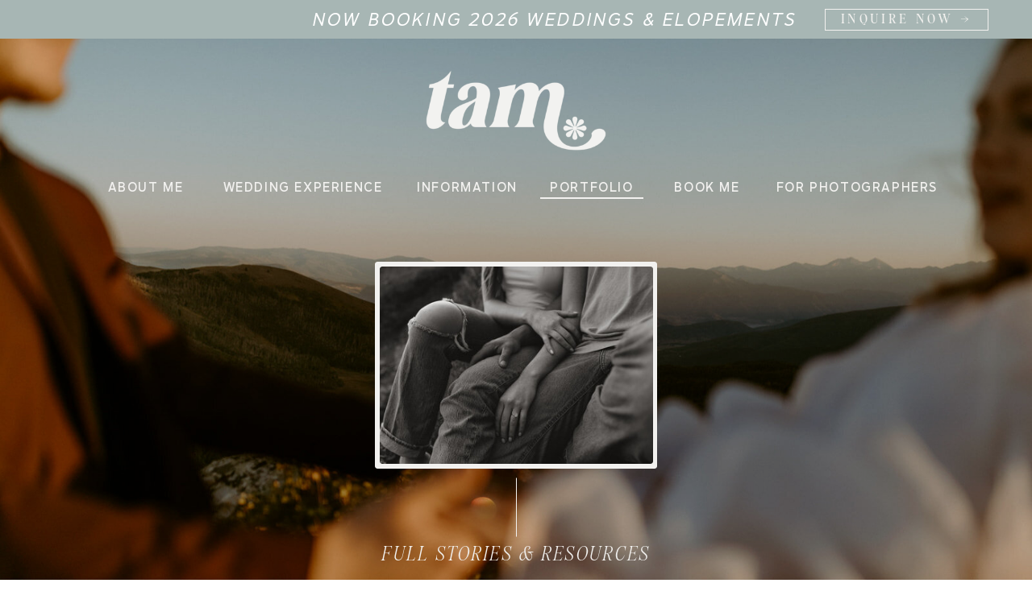

--- FILE ---
content_type: text/html; charset=UTF-8
request_url: https://tamweddingco.com/tag/customizable-wedding-invitation/
body_size: 18534
content:
<!DOCTYPE html>
<html lang="en-US" class="d">
<head>
<link rel="stylesheet" type="text/css" href="//lib.showit.co/engine/2.6.1/showit.css" />
<meta name='robots' content='index, follow, max-image-preview:large, max-snippet:-1, max-video-preview:-1' />

            <script data-no-defer="1" data-ezscrex="false" data-cfasync="false" data-pagespeed-no-defer data-cookieconsent="ignore">
                var ctPublicFunctions = {"_ajax_nonce":"6579fc8a0f","_rest_nonce":"a3a186a8f6","_ajax_url":"\/wp-admin\/admin-ajax.php","_rest_url":"https:\/\/tamweddingco.com\/wp-json\/","data__cookies_type":"none","data__ajax_type":"admin_ajax","data__bot_detector_enabled":"1","data__frontend_data_log_enabled":1,"cookiePrefix":"","wprocket_detected":false,"host_url":"tamweddingco.com","text__ee_click_to_select":"Click to select the whole data","text__ee_original_email":"The complete one is","text__ee_got_it":"Got it","text__ee_blocked":"Blocked","text__ee_cannot_connect":"Cannot connect","text__ee_cannot_decode":"Can not decode email. Unknown reason","text__ee_email_decoder":"CleanTalk email decoder","text__ee_wait_for_decoding":"The magic is on the way!","text__ee_decoding_process":"Please wait a few seconds while we decode the contact data."}
            </script>
        
            <script data-no-defer="1" data-ezscrex="false" data-cfasync="false" data-pagespeed-no-defer data-cookieconsent="ignore">
                var ctPublic = {"_ajax_nonce":"6579fc8a0f","settings__forms__check_internal":"0","settings__forms__check_external":"0","settings__forms__force_protection":"0","settings__forms__search_test":"0","settings__data__bot_detector_enabled":"1","settings__sfw__anti_crawler":0,"blog_home":"https:\/\/tamweddingco.com\/","pixel__setting":"3","pixel__enabled":false,"pixel__url":null,"data__email_check_before_post":"1","data__email_check_exist_post":"1","data__cookies_type":"none","data__key_is_ok":true,"data__visible_fields_required":true,"wl_brandname":"Anti-Spam by CleanTalk","wl_brandname_short":"CleanTalk","ct_checkjs_key":710830165,"emailEncoderPassKey":"b1c2274df2b6b763012762e8a8d3c228","bot_detector_forms_excluded":"W10=","advancedCacheExists":false,"varnishCacheExists":false,"wc_ajax_add_to_cart":false}
            </script>
        
	<!-- This site is optimized with the Yoast SEO plugin v26.3 - https://yoast.com/wordpress/plugins/seo/ -->
	<title>Customizable Wedding Invitation Archives - tamweddingco.com</title>
	<link rel="canonical" href="https://tamweddingco.com/tag/customizable-wedding-invitation/" />
	<meta property="og:locale" content="en_US" />
	<meta property="og:type" content="article" />
	<meta property="og:title" content="Customizable Wedding Invitation Archives - tamweddingco.com" />
	<meta property="og:url" content="https://tamweddingco.com/tag/customizable-wedding-invitation/" />
	<meta property="og:site_name" content="tamweddingco.com" />
	<meta name="twitter:card" content="summary_large_image" />
	<script type="application/ld+json" class="yoast-schema-graph">{"@context":"https://schema.org","@graph":[{"@type":"CollectionPage","@id":"https://tamweddingco.com/tag/customizable-wedding-invitation/","url":"https://tamweddingco.com/tag/customizable-wedding-invitation/","name":"Customizable Wedding Invitation Archives - tamweddingco.com","isPartOf":{"@id":"https://tamweddingco.com/#website"},"primaryImageOfPage":{"@id":"https://tamweddingco.com/tag/customizable-wedding-invitation/#primaryimage"},"image":{"@id":"https://tamweddingco.com/tag/customizable-wedding-invitation/#primaryimage"},"thumbnailUrl":"https://tamweddingco.com/wp-content/uploads/sites/28696/2022/04/Monochrome-Detail-Card-1.jpg","breadcrumb":{"@id":"https://tamweddingco.com/tag/customizable-wedding-invitation/#breadcrumb"},"inLanguage":"en-US"},{"@type":"ImageObject","inLanguage":"en-US","@id":"https://tamweddingco.com/tag/customizable-wedding-invitation/#primaryimage","url":"https://tamweddingco.com/wp-content/uploads/sites/28696/2022/04/Monochrome-Detail-Card-1.jpg","contentUrl":"https://tamweddingco.com/wp-content/uploads/sites/28696/2022/04/Monochrome-Detail-Card-1.jpg","width":768,"height":1152},{"@type":"BreadcrumbList","@id":"https://tamweddingco.com/tag/customizable-wedding-invitation/#breadcrumb","itemListElement":[{"@type":"ListItem","position":1,"name":"Home","item":"https://tamweddingco.com/"},{"@type":"ListItem","position":2,"name":"Customizable Wedding Invitation"}]},{"@type":"WebSite","@id":"https://tamweddingco.com/#website","url":"https://tamweddingco.com/","name":"tamweddingco.com","description":"","potentialAction":[{"@type":"SearchAction","target":{"@type":"EntryPoint","urlTemplate":"https://tamweddingco.com/?s={search_term_string}"},"query-input":{"@type":"PropertyValueSpecification","valueRequired":true,"valueName":"search_term_string"}}],"inLanguage":"en-US"}]}</script>
	<!-- / Yoast SEO plugin. -->


<link rel='dns-prefetch' href='//fd.cleantalk.org' />
<link rel="alternate" type="application/rss+xml" title="tamweddingco.com &raquo; Feed" href="https://tamweddingco.com/feed/" />
<link rel="alternate" type="application/rss+xml" title="tamweddingco.com &raquo; Comments Feed" href="https://tamweddingco.com/comments/feed/" />
<link rel="alternate" type="application/rss+xml" title="tamweddingco.com &raquo; Customizable Wedding Invitation Tag Feed" href="https://tamweddingco.com/tag/customizable-wedding-invitation/feed/" />
<script type="text/javascript">
/* <![CDATA[ */
window._wpemojiSettings = {"baseUrl":"https:\/\/s.w.org\/images\/core\/emoji\/16.0.1\/72x72\/","ext":".png","svgUrl":"https:\/\/s.w.org\/images\/core\/emoji\/16.0.1\/svg\/","svgExt":".svg","source":{"concatemoji":"https:\/\/tamweddingco.com\/wp-includes\/js\/wp-emoji-release.min.js?ver=6.8.3"}};
/*! This file is auto-generated */
!function(s,n){var o,i,e;function c(e){try{var t={supportTests:e,timestamp:(new Date).valueOf()};sessionStorage.setItem(o,JSON.stringify(t))}catch(e){}}function p(e,t,n){e.clearRect(0,0,e.canvas.width,e.canvas.height),e.fillText(t,0,0);var t=new Uint32Array(e.getImageData(0,0,e.canvas.width,e.canvas.height).data),a=(e.clearRect(0,0,e.canvas.width,e.canvas.height),e.fillText(n,0,0),new Uint32Array(e.getImageData(0,0,e.canvas.width,e.canvas.height).data));return t.every(function(e,t){return e===a[t]})}function u(e,t){e.clearRect(0,0,e.canvas.width,e.canvas.height),e.fillText(t,0,0);for(var n=e.getImageData(16,16,1,1),a=0;a<n.data.length;a++)if(0!==n.data[a])return!1;return!0}function f(e,t,n,a){switch(t){case"flag":return n(e,"\ud83c\udff3\ufe0f\u200d\u26a7\ufe0f","\ud83c\udff3\ufe0f\u200b\u26a7\ufe0f")?!1:!n(e,"\ud83c\udde8\ud83c\uddf6","\ud83c\udde8\u200b\ud83c\uddf6")&&!n(e,"\ud83c\udff4\udb40\udc67\udb40\udc62\udb40\udc65\udb40\udc6e\udb40\udc67\udb40\udc7f","\ud83c\udff4\u200b\udb40\udc67\u200b\udb40\udc62\u200b\udb40\udc65\u200b\udb40\udc6e\u200b\udb40\udc67\u200b\udb40\udc7f");case"emoji":return!a(e,"\ud83e\udedf")}return!1}function g(e,t,n,a){var r="undefined"!=typeof WorkerGlobalScope&&self instanceof WorkerGlobalScope?new OffscreenCanvas(300,150):s.createElement("canvas"),o=r.getContext("2d",{willReadFrequently:!0}),i=(o.textBaseline="top",o.font="600 32px Arial",{});return e.forEach(function(e){i[e]=t(o,e,n,a)}),i}function t(e){var t=s.createElement("script");t.src=e,t.defer=!0,s.head.appendChild(t)}"undefined"!=typeof Promise&&(o="wpEmojiSettingsSupports",i=["flag","emoji"],n.supports={everything:!0,everythingExceptFlag:!0},e=new Promise(function(e){s.addEventListener("DOMContentLoaded",e,{once:!0})}),new Promise(function(t){var n=function(){try{var e=JSON.parse(sessionStorage.getItem(o));if("object"==typeof e&&"number"==typeof e.timestamp&&(new Date).valueOf()<e.timestamp+604800&&"object"==typeof e.supportTests)return e.supportTests}catch(e){}return null}();if(!n){if("undefined"!=typeof Worker&&"undefined"!=typeof OffscreenCanvas&&"undefined"!=typeof URL&&URL.createObjectURL&&"undefined"!=typeof Blob)try{var e="postMessage("+g.toString()+"("+[JSON.stringify(i),f.toString(),p.toString(),u.toString()].join(",")+"));",a=new Blob([e],{type:"text/javascript"}),r=new Worker(URL.createObjectURL(a),{name:"wpTestEmojiSupports"});return void(r.onmessage=function(e){c(n=e.data),r.terminate(),t(n)})}catch(e){}c(n=g(i,f,p,u))}t(n)}).then(function(e){for(var t in e)n.supports[t]=e[t],n.supports.everything=n.supports.everything&&n.supports[t],"flag"!==t&&(n.supports.everythingExceptFlag=n.supports.everythingExceptFlag&&n.supports[t]);n.supports.everythingExceptFlag=n.supports.everythingExceptFlag&&!n.supports.flag,n.DOMReady=!1,n.readyCallback=function(){n.DOMReady=!0}}).then(function(){return e}).then(function(){var e;n.supports.everything||(n.readyCallback(),(e=n.source||{}).concatemoji?t(e.concatemoji):e.wpemoji&&e.twemoji&&(t(e.twemoji),t(e.wpemoji)))}))}((window,document),window._wpemojiSettings);
/* ]]> */
</script>
<style id='wp-emoji-styles-inline-css' type='text/css'>

	img.wp-smiley, img.emoji {
		display: inline !important;
		border: none !important;
		box-shadow: none !important;
		height: 1em !important;
		width: 1em !important;
		margin: 0 0.07em !important;
		vertical-align: -0.1em !important;
		background: none !important;
		padding: 0 !important;
	}
</style>
<link rel='stylesheet' id='wp-block-library-css' href='https://tamweddingco.com/wp-includes/css/dist/block-library/style.min.css?ver=6.8.3' type='text/css' media='all' />
<style id='classic-theme-styles-inline-css' type='text/css'>
/*! This file is auto-generated */
.wp-block-button__link{color:#fff;background-color:#32373c;border-radius:9999px;box-shadow:none;text-decoration:none;padding:calc(.667em + 2px) calc(1.333em + 2px);font-size:1.125em}.wp-block-file__button{background:#32373c;color:#fff;text-decoration:none}
</style>
<style id='global-styles-inline-css' type='text/css'>
:root{--wp--preset--aspect-ratio--square: 1;--wp--preset--aspect-ratio--4-3: 4/3;--wp--preset--aspect-ratio--3-4: 3/4;--wp--preset--aspect-ratio--3-2: 3/2;--wp--preset--aspect-ratio--2-3: 2/3;--wp--preset--aspect-ratio--16-9: 16/9;--wp--preset--aspect-ratio--9-16: 9/16;--wp--preset--color--black: #000000;--wp--preset--color--cyan-bluish-gray: #abb8c3;--wp--preset--color--white: #ffffff;--wp--preset--color--pale-pink: #f78da7;--wp--preset--color--vivid-red: #cf2e2e;--wp--preset--color--luminous-vivid-orange: #ff6900;--wp--preset--color--luminous-vivid-amber: #fcb900;--wp--preset--color--light-green-cyan: #7bdcb5;--wp--preset--color--vivid-green-cyan: #00d084;--wp--preset--color--pale-cyan-blue: #8ed1fc;--wp--preset--color--vivid-cyan-blue: #0693e3;--wp--preset--color--vivid-purple: #9b51e0;--wp--preset--gradient--vivid-cyan-blue-to-vivid-purple: linear-gradient(135deg,rgba(6,147,227,1) 0%,rgb(155,81,224) 100%);--wp--preset--gradient--light-green-cyan-to-vivid-green-cyan: linear-gradient(135deg,rgb(122,220,180) 0%,rgb(0,208,130) 100%);--wp--preset--gradient--luminous-vivid-amber-to-luminous-vivid-orange: linear-gradient(135deg,rgba(252,185,0,1) 0%,rgba(255,105,0,1) 100%);--wp--preset--gradient--luminous-vivid-orange-to-vivid-red: linear-gradient(135deg,rgba(255,105,0,1) 0%,rgb(207,46,46) 100%);--wp--preset--gradient--very-light-gray-to-cyan-bluish-gray: linear-gradient(135deg,rgb(238,238,238) 0%,rgb(169,184,195) 100%);--wp--preset--gradient--cool-to-warm-spectrum: linear-gradient(135deg,rgb(74,234,220) 0%,rgb(151,120,209) 20%,rgb(207,42,186) 40%,rgb(238,44,130) 60%,rgb(251,105,98) 80%,rgb(254,248,76) 100%);--wp--preset--gradient--blush-light-purple: linear-gradient(135deg,rgb(255,206,236) 0%,rgb(152,150,240) 100%);--wp--preset--gradient--blush-bordeaux: linear-gradient(135deg,rgb(254,205,165) 0%,rgb(254,45,45) 50%,rgb(107,0,62) 100%);--wp--preset--gradient--luminous-dusk: linear-gradient(135deg,rgb(255,203,112) 0%,rgb(199,81,192) 50%,rgb(65,88,208) 100%);--wp--preset--gradient--pale-ocean: linear-gradient(135deg,rgb(255,245,203) 0%,rgb(182,227,212) 50%,rgb(51,167,181) 100%);--wp--preset--gradient--electric-grass: linear-gradient(135deg,rgb(202,248,128) 0%,rgb(113,206,126) 100%);--wp--preset--gradient--midnight: linear-gradient(135deg,rgb(2,3,129) 0%,rgb(40,116,252) 100%);--wp--preset--font-size--small: 13px;--wp--preset--font-size--medium: 20px;--wp--preset--font-size--large: 36px;--wp--preset--font-size--x-large: 42px;--wp--preset--spacing--20: 0.44rem;--wp--preset--spacing--30: 0.67rem;--wp--preset--spacing--40: 1rem;--wp--preset--spacing--50: 1.5rem;--wp--preset--spacing--60: 2.25rem;--wp--preset--spacing--70: 3.38rem;--wp--preset--spacing--80: 5.06rem;--wp--preset--shadow--natural: 6px 6px 9px rgba(0, 0, 0, 0.2);--wp--preset--shadow--deep: 12px 12px 50px rgba(0, 0, 0, 0.4);--wp--preset--shadow--sharp: 6px 6px 0px rgba(0, 0, 0, 0.2);--wp--preset--shadow--outlined: 6px 6px 0px -3px rgba(255, 255, 255, 1), 6px 6px rgba(0, 0, 0, 1);--wp--preset--shadow--crisp: 6px 6px 0px rgba(0, 0, 0, 1);}:where(.is-layout-flex){gap: 0.5em;}:where(.is-layout-grid){gap: 0.5em;}body .is-layout-flex{display: flex;}.is-layout-flex{flex-wrap: wrap;align-items: center;}.is-layout-flex > :is(*, div){margin: 0;}body .is-layout-grid{display: grid;}.is-layout-grid > :is(*, div){margin: 0;}:where(.wp-block-columns.is-layout-flex){gap: 2em;}:where(.wp-block-columns.is-layout-grid){gap: 2em;}:where(.wp-block-post-template.is-layout-flex){gap: 1.25em;}:where(.wp-block-post-template.is-layout-grid){gap: 1.25em;}.has-black-color{color: var(--wp--preset--color--black) !important;}.has-cyan-bluish-gray-color{color: var(--wp--preset--color--cyan-bluish-gray) !important;}.has-white-color{color: var(--wp--preset--color--white) !important;}.has-pale-pink-color{color: var(--wp--preset--color--pale-pink) !important;}.has-vivid-red-color{color: var(--wp--preset--color--vivid-red) !important;}.has-luminous-vivid-orange-color{color: var(--wp--preset--color--luminous-vivid-orange) !important;}.has-luminous-vivid-amber-color{color: var(--wp--preset--color--luminous-vivid-amber) !important;}.has-light-green-cyan-color{color: var(--wp--preset--color--light-green-cyan) !important;}.has-vivid-green-cyan-color{color: var(--wp--preset--color--vivid-green-cyan) !important;}.has-pale-cyan-blue-color{color: var(--wp--preset--color--pale-cyan-blue) !important;}.has-vivid-cyan-blue-color{color: var(--wp--preset--color--vivid-cyan-blue) !important;}.has-vivid-purple-color{color: var(--wp--preset--color--vivid-purple) !important;}.has-black-background-color{background-color: var(--wp--preset--color--black) !important;}.has-cyan-bluish-gray-background-color{background-color: var(--wp--preset--color--cyan-bluish-gray) !important;}.has-white-background-color{background-color: var(--wp--preset--color--white) !important;}.has-pale-pink-background-color{background-color: var(--wp--preset--color--pale-pink) !important;}.has-vivid-red-background-color{background-color: var(--wp--preset--color--vivid-red) !important;}.has-luminous-vivid-orange-background-color{background-color: var(--wp--preset--color--luminous-vivid-orange) !important;}.has-luminous-vivid-amber-background-color{background-color: var(--wp--preset--color--luminous-vivid-amber) !important;}.has-light-green-cyan-background-color{background-color: var(--wp--preset--color--light-green-cyan) !important;}.has-vivid-green-cyan-background-color{background-color: var(--wp--preset--color--vivid-green-cyan) !important;}.has-pale-cyan-blue-background-color{background-color: var(--wp--preset--color--pale-cyan-blue) !important;}.has-vivid-cyan-blue-background-color{background-color: var(--wp--preset--color--vivid-cyan-blue) !important;}.has-vivid-purple-background-color{background-color: var(--wp--preset--color--vivid-purple) !important;}.has-black-border-color{border-color: var(--wp--preset--color--black) !important;}.has-cyan-bluish-gray-border-color{border-color: var(--wp--preset--color--cyan-bluish-gray) !important;}.has-white-border-color{border-color: var(--wp--preset--color--white) !important;}.has-pale-pink-border-color{border-color: var(--wp--preset--color--pale-pink) !important;}.has-vivid-red-border-color{border-color: var(--wp--preset--color--vivid-red) !important;}.has-luminous-vivid-orange-border-color{border-color: var(--wp--preset--color--luminous-vivid-orange) !important;}.has-luminous-vivid-amber-border-color{border-color: var(--wp--preset--color--luminous-vivid-amber) !important;}.has-light-green-cyan-border-color{border-color: var(--wp--preset--color--light-green-cyan) !important;}.has-vivid-green-cyan-border-color{border-color: var(--wp--preset--color--vivid-green-cyan) !important;}.has-pale-cyan-blue-border-color{border-color: var(--wp--preset--color--pale-cyan-blue) !important;}.has-vivid-cyan-blue-border-color{border-color: var(--wp--preset--color--vivid-cyan-blue) !important;}.has-vivid-purple-border-color{border-color: var(--wp--preset--color--vivid-purple) !important;}.has-vivid-cyan-blue-to-vivid-purple-gradient-background{background: var(--wp--preset--gradient--vivid-cyan-blue-to-vivid-purple) !important;}.has-light-green-cyan-to-vivid-green-cyan-gradient-background{background: var(--wp--preset--gradient--light-green-cyan-to-vivid-green-cyan) !important;}.has-luminous-vivid-amber-to-luminous-vivid-orange-gradient-background{background: var(--wp--preset--gradient--luminous-vivid-amber-to-luminous-vivid-orange) !important;}.has-luminous-vivid-orange-to-vivid-red-gradient-background{background: var(--wp--preset--gradient--luminous-vivid-orange-to-vivid-red) !important;}.has-very-light-gray-to-cyan-bluish-gray-gradient-background{background: var(--wp--preset--gradient--very-light-gray-to-cyan-bluish-gray) !important;}.has-cool-to-warm-spectrum-gradient-background{background: var(--wp--preset--gradient--cool-to-warm-spectrum) !important;}.has-blush-light-purple-gradient-background{background: var(--wp--preset--gradient--blush-light-purple) !important;}.has-blush-bordeaux-gradient-background{background: var(--wp--preset--gradient--blush-bordeaux) !important;}.has-luminous-dusk-gradient-background{background: var(--wp--preset--gradient--luminous-dusk) !important;}.has-pale-ocean-gradient-background{background: var(--wp--preset--gradient--pale-ocean) !important;}.has-electric-grass-gradient-background{background: var(--wp--preset--gradient--electric-grass) !important;}.has-midnight-gradient-background{background: var(--wp--preset--gradient--midnight) !important;}.has-small-font-size{font-size: var(--wp--preset--font-size--small) !important;}.has-medium-font-size{font-size: var(--wp--preset--font-size--medium) !important;}.has-large-font-size{font-size: var(--wp--preset--font-size--large) !important;}.has-x-large-font-size{font-size: var(--wp--preset--font-size--x-large) !important;}
:where(.wp-block-post-template.is-layout-flex){gap: 1.25em;}:where(.wp-block-post-template.is-layout-grid){gap: 1.25em;}
:where(.wp-block-columns.is-layout-flex){gap: 2em;}:where(.wp-block-columns.is-layout-grid){gap: 2em;}
:root :where(.wp-block-pullquote){font-size: 1.5em;line-height: 1.6;}
</style>
<link rel='stylesheet' id='cleantalk-public-css-css' href='https://tamweddingco.com/wp-content/plugins/cleantalk-spam-protect/css/cleantalk-public.min.css?ver=6.67_1762442704' type='text/css' media='all' />
<link rel='stylesheet' id='cleantalk-email-decoder-css-css' href='https://tamweddingco.com/wp-content/plugins/cleantalk-spam-protect/css/cleantalk-email-decoder.min.css?ver=6.67_1762442704' type='text/css' media='all' />
<script type="text/javascript" src="https://tamweddingco.com/wp-content/plugins/cleantalk-spam-protect/js/apbct-public-bundle.min.js?ver=6.67_1762442704" id="apbct-public-bundle.min-js-js"></script>
<script type="text/javascript" src="https://fd.cleantalk.org/ct-bot-detector-wrapper.js?ver=6.67" id="ct_bot_detector-js" defer="defer" data-wp-strategy="defer"></script>
<script type="text/javascript" src="https://tamweddingco.com/wp-includes/js/jquery/jquery.min.js?ver=3.7.1" id="jquery-core-js"></script>
<script type="text/javascript" src="https://tamweddingco.com/wp-includes/js/jquery/jquery-migrate.min.js?ver=3.4.1" id="jquery-migrate-js"></script>
<script type="text/javascript" src="https://tamweddingco.com/wp-content/plugins/showit/public/js/showit.js?ver=1761192810" id="si-script-js"></script>
<link rel="https://api.w.org/" href="https://tamweddingco.com/wp-json/" /><link rel="alternate" title="JSON" type="application/json" href="https://tamweddingco.com/wp-json/wp/v2/tags/87" /><link rel="EditURI" type="application/rsd+xml" title="RSD" href="https://tamweddingco.com/xmlrpc.php?rsd" />

<meta charset="UTF-8" />
<meta name="viewport" content="width=device-width, initial-scale=1" />
<link rel="icon" type="image/png" href="//static.showit.co/200/A2Sq4P-_Rh2LqBlqFDNNBw/169529/symbol-1-film-grain.png" />
<link rel="preconnect" href="https://static.showit.co" />


<style>
@font-face{font-family:EssentialSans Medium Italic;src:url('//static.showit.co/file/kwIZnhlgRBqxCP4EA6FypA/169529/essentialsans-mediumitalic.woff');}
@font-face{font-family:HV Fitzgerald Bold;src:url('//static.showit.co/file/K4fhhZ_vTCaCe_Uiimkx6g/169529/hv_fitzgerald_bold.woff');}
@font-face{font-family:HV Fitzgerald Italic;src:url('//static.showit.co/file/Uq9WGzWaRqekGtloYqlY8Q/169529/hv_fitzgerald_italic.woff');}
@font-face{font-family:EssentialSan SemiBold;src:url('//static.showit.co/file/uMO1MJr1S9KfbtCs8mEVZQ/169529/essentialsans-semibold.woff');}
@font-face{font-family:EssentialSan SemiBold Italic;src:url('//static.showit.co/file/GHtx9NDQSHCsyM8ejF7JSg/169529/essentialsans-semibolditalic.woff');}
@font-face{font-family:HV Fitzgerald Bold Italic;src:url('//static.showit.co/file/5oMFXMUQT7mejR8-hAZYPw/169529/hv_fitzgerald_bold_italic.woff');}
@font-face{font-family:Lebagof;src:url('//static.showit.co/file/C6SMdWzPSLiAdkHa5fM6eA/169529/lebagof.woff');}
</style>
<script id="init_data" type="application/json">
{"mobile":{"w":320,"bgMediaType":"none","bgFillType":"color","bgColor":"colors-7"},"desktop":{"w":1200,"bgColor":"colors-7","bgMediaType":"none","bgFillType":"color"},"sid":"bv7yx_36tviui2s4wkx23q","break":768,"assetURL":"//static.showit.co","contactFormId":"169529/300565","cfAction":"aHR0cHM6Ly9jbGllbnRzZXJ2aWNlLnNob3dpdC5jby9jb250YWN0Zm9ybQ==","sgAction":"aHR0cHM6Ly9jbGllbnRzZXJ2aWNlLnNob3dpdC5jby9zb2NpYWxncmlk","blockData":[{"slug":"announcement-bar","visible":"d","states":[],"d":{"h":48,"w":1200,"bgFillType":"color","bgColor":"colors-4","bgMediaType":"none"},"m":{"h":1,"w":320,"bgFillType":"color","bgColor":"colors-4","bgMediaType":"none"}},{"slug":"mobile-canvas","visible":"m","states":[],"d":{"h":400,"w":1200,"bgFillType":"color","bgColor":"#FFFFFF","bgMediaType":"image","bgImage":{"key":"YFwvxb4sTfez_4wSrFgXGw/169529/k_and_bvows137_websize.jpg","aspect_ratio":1.50094,"title":"K&BVows137_websize","type":"asset"},"bgOpacity":100,"bgPos":"cm","bgScale":"cover","bgScroll":"f"},"m":{"h":443,"w":320,"aav":2,"stateTrIn":{"type":"slide","direction":"Left"},"stateTrOut":{"type":"slide","direction":"Right"},"bgFillType":"color","bgColor":"#FFFFFF","bgMediaType":"image","bgImage":{"key":"YFwvxb4sTfez_4wSrFgXGw/169529/k_and_bvows137_websize.jpg","aspect_ratio":1.50094,"title":"K&BVows137_websize","type":"asset"},"bgOpacity":100,"bgPos":"cm","bgScale":"cover","bgScroll":"f"}},{"slug":"pages-site-canvas","visible":"d","states":[],"d":{"h":745,"w":1200,"nature":"wH","aav":2,"stateTrIn":{"type":"slide","direction":"Left"},"stateTrOut":{"type":"slide","direction":"Right"},"bgFillType":"color","bgColor":"#010101","bgMediaType":"image","bgImage":{"key":"YFwvxb4sTfez_4wSrFgXGw/169529/k_and_bvows137_websize.jpg","aspect_ratio":1.50094,"title":"K&BVows137_websize","type":"asset"},"bgOpacity":90,"bgPos":"cm","bgScale":"cover","bgScroll":"x"},"m":{"h":200,"w":320,"bgFillType":"color","bgColor":"#FFFFFF","bgMediaType":"none"}},{"slug":"pages-site-canvas-1","visible":"a","states":[],"d":{"h":169,"w":1200,"aav":2,"stateTrIn":{"type":"slide","direction":"Left"},"stateTrOut":{"type":"slide","direction":"Right"},"bgFillType":"color","bgColor":"colors-6","bgMediaType":"none"},"m":{"h":85,"w":320,"bgFillType":"color","bgColor":"colors-6","bgMediaType":"none"}},{"slug":"post-1","visible":"a","states":[],"d":{"h":695,"w":1200,"bgFillType":"color","bgColor":"colors-5:48","bgMediaType":"image"},"m":{"h":723,"w":320,"bgFillType":"color","bgColor":"colors-5:48","bgMediaType":"image"}},{"slug":"post-2","visible":"a","states":[],"d":{"h":2,"w":1200,"bgFillType":"color","bgColor":"colors-5:48","bgMediaType":"image"},"m":{"h":1,"w":320,"bgFillType":"color","bgColor":"colors-5:48","bgMediaType":"image"}},{"slug":"end-post-loop","visible":"a","states":[],"d":{"h":1,"w":1200,"bgFillType":"color","bgColor":"colors-5:48","bgMediaType":"none"},"m":{"h":1,"w":320,"bgFillType":"color","bgColor":"colors-5:48","bgMediaType":"none"}},{"slug":"pagination","visible":"a","states":[],"d":{"h":245,"w":1200,"bgFillType":"color","bgColor":"colors-5:48","bgMediaType":"none"},"m":{"h":200,"w":320,"bgFillType":"color","bgColor":"colors-5:48","bgMediaType":"none"}},{"slug":"footer","visible":"a","states":[],"d":{"h":750,"w":1200,"bgFillType":"color","bgColor":"colors-1","bgMediaType":"image","bgImage":{"key":"y1gDQjCJSeCHTpQxAlAIHQ/169529/oregon-photographer-elk-ridge-engagements-tam-wedding-co-23_websize.jpg","aspect_ratio":1.23172,"title":"oregon-photographer-elk-ridge-engagements-tam-wedding-co-23_websize","type":"asset"},"bgPos":"ct"},"m":{"h":663,"w":320,"bgFillType":"color","bgColor":"#030303","bgMediaType":"image","bgImage":{"key":"ilKhTOGnDojOkrMqfl08ug/169529/ocean-tam-wedding-co-1-2.jpg","aspect_ratio":0.72113,"title":"ocean-tam-wedding-co-1-2","type":"asset"},"bgOpacity":89,"bgPos":"lm","bgScale":"cover","bgScroll":"p"}},{"slug":"site-canvas-subscribe","visible":"a","states":[],"d":{"h":400,"w":1200,"locking":{"offset":0,"side":"t"},"bgFillType":"color","bgColor":"#FFFFFF","bgMediaType":"none"},"m":{"h":200,"w":320,"bgFillType":"color","bgColor":"#FFFFFF","bgMediaType":"none"}},{"slug":"side-navigation","visible":"a","states":[],"d":{"h":650,"w":1200,"locking":{"side":"t"},"bgFillType":"color","bgColor":"#000000:0","bgMediaType":"none"},"m":{"h":350,"w":320,"locking":{"side":"t"},"bgFillType":"color","bgColor":"colors-4","bgMediaType":"none"}}],"elementData":[{"type":"text","visible":"d","id":"announcement-bar_0","blockId":"announcement-bar","m":{"x":80,"y":129,"w":173,"h":42,"a":0},"d":{"x":346,"y":7,"w":605,"h":31,"a":0},"pc":[{"type":"show","block":"site-canvas-subscribe"}]},{"type":"simple","visible":"d","id":"announcement-bar_1","blockId":"announcement-bar","m":{"x":160,"y":238,"w":26,"h":250,"a":270,"o":50},"d":{"x":983,"y":11,"w":203,"h":27,"a":0}},{"type":"text","visible":"d","id":"announcement-bar_2","blockId":"announcement-bar","m":{"x":106,"y":351,"w":121,"h":19,"a":0},"d":{"x":997,"y":9,"w":174,"h":27,"a":0},"pc":[{"type":"show","block":"site-canvas-subscribe"}]},{"type":"icon","visible":"a","id":"mobile-canvas_0","blockId":"mobile-canvas","m":{"x":281,"y":12,"w":29,"h":31,"a":0},"d":{"x":1113,"y":35,"w":42,"h":42,"a":0,"lockH":"r"},"pc":[{"type":"show","block":"side-navigation"}]},{"type":"graphic","visible":"a","id":"mobile-canvas_1","blockId":"mobile-canvas","m":{"x":10,"y":0,"w":113,"h":57,"a":0},"d":{"x":600,"y":0,"w":1,"h":1,"a":0},"c":{"key":"4wnEt5_lR-2cMwxqa78w4g/169529/submark-light-leaks.png","aspect_ratio":1}},{"type":"line","visible":"a","id":"mobile-canvas_2","blockId":"mobile-canvas","m":{"x":120,"y":339,"w":80,"h":1,"a":90},"d":{"x":564,"y":581,"w":73,"h":1,"a":270}},{"type":"simple","visible":"a","id":"mobile-canvas_3","blockId":"mobile-canvas","m":{"x":48,"y":119,"w":224,"h":170,"a":0},"d":{"x":425,"y":277,"w":350,"h":257,"a":0}},{"type":"text","visible":"a","id":"mobile-canvas_4","blockId":"mobile-canvas","m":{"x":28,"y":387,"w":264,"h":16,"a":0},"d":{"x":342,"y":618,"w":516,"h":49,"a":0}},{"type":"graphic","visible":"a","id":"mobile-canvas_5","blockId":"mobile-canvas","m":{"x":52,"y":122,"w":217,"h":163,"a":0},"d":{"x":431,"y":283,"w":339,"h":245,"a":0},"c":{"key":"cpGyR0F-RFCiGeLfhzfgVQ/169529/oregon-engagements-samuel-h-boardman-washington-photographer-tam-wedding-co-20_websize.jpg","aspect_ratio":1.50094}},{"type":"graphic","visible":"a","id":"pages-site-canvas_0","blockId":"pages-site-canvas","m":{"x":48,"y":88,"w":224,"h":224,"a":0},"d":{"x":472,"y":26,"w":256,"h":126,"a":0,"lockV":"t"},"c":{"key":"4wnEt5_lR-2cMwxqa78w4g/169529/submark-light-leaks.png","aspect_ratio":1}},{"type":"line","visible":"a","id":"pages-site-canvas_1","blockId":"pages-site-canvas","m":{"x":48,"y":199,"w":224,"h":3,"a":0},"d":{"x":630,"y":197,"w":128,"h":2,"a":0,"lockV":"ts"}},{"type":"text","visible":"a","id":"pages-site-canvas_2","blockId":"pages-site-canvas","m":{"x":103,"y":20,"w":113,"h":27,"a":0},"d":{"x":781,"y":172,"w":112,"h":25,"a":0,"lockV":"ts"}},{"type":"text","visible":"a","id":"pages-site-canvas_3","blockId":"pages-site-canvas","m":{"x":103,"y":47,"w":113,"h":27,"a":0},"d":{"x":630,"y":172,"w":128,"h":25,"a":0,"lockV":"ts"}},{"type":"text","visible":"a","id":"pages-site-canvas_4","blockId":"pages-site-canvas","m":{"x":65,"y":120,"w":113,"h":27,"a":0},"d":{"x":464,"y":172,"w":151,"h":25,"a":0,"lockV":"ts"}},{"type":"text","visible":"a","id":"pages-site-canvas_5","blockId":"pages-site-canvas","m":{"x":112,"y":157,"w":113,"h":27,"a":0},"d":{"x":222,"y":172,"w":227,"h":25,"a":0,"lockV":"ts"}},{"type":"text","visible":"a","id":"pages-site-canvas_6","blockId":"pages-site-canvas","m":{"x":103,"y":87,"w":113.39999999999999,"h":27,"a":0},"d":{"x":77,"y":172,"w":127,"h":25,"a":0,"lockV":"ts"}},{"type":"text","visible":"a","id":"pages-site-canvas_7","blockId":"pages-site-canvas","m":{"x":103,"y":47,"w":113,"h":27,"a":0},"d":{"x":922,"y":172,"w":202,"h":25,"a":0,"lockV":"ts"}},{"type":"text","visible":"a","id":"pages-site-canvas_8","blockId":"pages-site-canvas","m":{"x":28,"y":190,"w":264,"h":76,"a":0},"d":{"x":342,"y":618,"w":516,"h":49,"a":0}},{"type":"simple","visible":"a","id":"pages-site-canvas_9","blockId":"pages-site-canvas","m":{"x":48,"y":80,"w":224,"h":371.7,"a":0},"d":{"x":425,"y":277,"w":350,"h":257,"a":0}},{"type":"graphic","visible":"a","id":"pages-site-canvas_10","blockId":"pages-site-canvas","m":{"x":48,"y":197,"w":224,"h":138,"a":0},"d":{"x":431,"y":283,"w":339,"h":245,"a":0},"c":{"key":"cpGyR0F-RFCiGeLfhzfgVQ/169529/oregon-engagements-samuel-h-boardman-washington-photographer-tam-wedding-co-20_websize.jpg","aspect_ratio":1.50094}},{"type":"line","visible":"a","id":"pages-site-canvas_11","blockId":"pages-site-canvas","m":{"x":48,"y":264,"w":224,"h":3,"a":0},"d":{"x":564,"y":581,"w":73,"h":1,"a":270}},{"type":"text","visible":"a","id":"pages-site-canvas-1_0","blockId":"pages-site-canvas-1","m":{"x":11,"y":56,"w":54,"h":16,"a":0},"d":{"x":526,"y":89,"w":99,"h":28,"a":0}},{"type":"text","visible":"a","id":"pages-site-canvas-1_1","blockId":"pages-site-canvas-1","m":{"x":175,"y":27,"w":43,"h":16,"a":0},"d":{"x":380,"y":89,"w":107,"h":28,"a":0}},{"type":"text","visible":"a","id":"pages-site-canvas-1_2","blockId":"pages-site-canvas-1","m":{"x":89,"y":56,"w":60,"h":16,"a":0},"d":{"x":669,"y":89,"w":133,"h":28,"a":0}},{"type":"text","visible":"a","id":"pages-site-canvas-1_3","blockId":"pages-site-canvas-1","m":{"x":14,"y":27,"w":52,"h":12,"a":0},"d":{"x":54,"y":89,"w":127,"h":28,"a":0}},{"type":"text","visible":"a","id":"pages-site-canvas-1_4","blockId":"pages-site-canvas-1","m":{"x":16,"y":5,"w":139,"h":15,"a":0},"d":{"x":81,"y":31,"w":287,"h":40,"a":0}},{"type":"text","visible":"a","id":"pages-site-canvas-1_5","blockId":"pages-site-canvas-1","m":{"x":89,"y":27,"w":60,"h":16,"a":0},"d":{"x":208,"y":89,"w":133,"h":28,"a":0}},{"type":"text","visible":"a","id":"pages-site-canvas-1_6","blockId":"pages-site-canvas-1","m":{"x":172,"y":56,"w":76,"h":16,"a":0},"d":{"x":838,"y":89,"w":133,"h":28,"a":0}},{"type":"graphic","visible":"d","id":"pages-site-canvas-1_7","blockId":"pages-site-canvas-1","m":{"x":212,"y":149,"w":48,"h":48,"a":0},"d":{"x":176,"y":87,"w":31,"h":27,"a":0},"c":{"key":"cR2zJZJZQXiPvkuEkl_iew/169529/symbol-1-atlantic-waves.png","aspect_ratio":1}},{"type":"graphic","visible":"a","id":"pages-site-canvas-1_8","blockId":"pages-site-canvas-1","m":{"x":70,"y":30,"w":14,"h":10,"a":0},"d":{"x":342,"y":87,"w":31,"h":27,"a":0},"c":{"key":"cR2zJZJZQXiPvkuEkl_iew/169529/symbol-1-atlantic-waves.png","aspect_ratio":1}},{"type":"graphic","visible":"a","id":"pages-site-canvas-1_9","blockId":"pages-site-canvas-1","m":{"x":154,"y":30,"w":14,"h":10,"a":0},"d":{"x":487,"y":87,"w":31,"h":27,"a":0},"c":{"key":"cR2zJZJZQXiPvkuEkl_iew/169529/symbol-1-atlantic-waves.png","aspect_ratio":1}},{"type":"graphic","visible":"a","id":"pages-site-canvas-1_10","blockId":"pages-site-canvas-1","m":{"x":70,"y":59,"w":14,"h":10,"a":0},"d":{"x":638,"y":87,"w":31,"h":27,"a":0},"c":{"key":"cR2zJZJZQXiPvkuEkl_iew/169529/symbol-1-atlantic-waves.png","aspect_ratio":1}},{"type":"graphic","visible":"a","id":"pages-site-canvas-1_11","blockId":"pages-site-canvas-1","m":{"x":155,"y":59,"w":14,"h":10,"a":0},"d":{"x":800,"y":87,"w":31,"h":27,"a":0},"c":{"key":"cR2zJZJZQXiPvkuEkl_iew/169529/symbol-1-atlantic-waves.png","aspect_ratio":1}},{"type":"line","visible":"a","id":"pages-site-canvas-1_12","blockId":"pages-site-canvas-1","m":{"x":-22,"y":84,"w":364,"h":1,"a":0},"d":{"x":-32,"y":168,"w":1861,"h":1,"a":0,"lockH":"s"}},{"type":"simple","visible":"a","id":"post-1_0","blockId":"post-1","m":{"x":14,"y":12,"w":293,"h":296,"a":0},"d":{"x":69,"y":40,"w":492,"h":579,"a":0}},{"type":"text","visible":"a","id":"post-1_1","blockId":"post-1","m":{"x":109,"y":288,"w":102,"h":17,"a":0},"d":{"x":222,"y":594,"w":187,"h":19,"a":0}},{"type":"text","visible":"a","id":"post-1_2","blockId":"post-1","m":{"x":24,"y":242,"w":272,"h":46,"a":0},"d":{"x":88,"y":494,"w":454,"h":88,"a":0}},{"type":"text","visible":"a","id":"post-1_3","blockId":"post-1","m":{"x":102,"y":227,"w":116,"h":12,"a":0},"d":{"x":154,"y":464,"w":323,"h":17,"a":0}},{"type":"graphic","visible":"a","id":"post-1_4","blockId":"post-1","m":{"x":20,"y":19,"w":280,"h":209,"a":0},"d":{"x":80,"y":50,"w":471,"h":414,"a":0,"gs":{"s":50}},"c":{"key":"Qt_5t9JXRXaYhhinO6TZ3A/shared/lauren-apel-the-buffalo-collective-011.jpg","aspect_ratio":1}},{"type":"simple","visible":"a","id":"post-2_0","blockId":"post-2","m":{"x":14,"y":-351,"w":293,"h":296,"a":0},"d":{"x":640,"y":-655,"w":492,"h":579,"a":0}},{"type":"text","visible":"a","id":"post-2_1","blockId":"post-2","m":{"x":81,"y":-137,"w":158,"h":17,"a":0},"d":{"x":720,"y":-231,"w":331,"h":17,"a":0}},{"type":"text","visible":"a","id":"post-2_2","blockId":"post-2","m":{"x":24,"y":-122,"w":272,"h":46,"a":0},"d":{"x":659,"y":-201,"w":454,"h":88,"a":0}},{"type":"text","visible":"a","id":"post-2_3","blockId":"post-2","m":{"x":109,"y":-72,"w":102,"h":17,"a":0},"d":{"x":829,"y":-101,"w":115,"h":19,"a":0}},{"type":"graphic","visible":"a","id":"post-2_4","blockId":"post-2","m":{"x":20,"y":-344,"w":280,"h":209,"a":0},"d":{"x":650,"y":-645,"w":471,"h":414,"a":0,"gs":{"s":50}},"c":{"key":"uy6kX_Z6RLGwSCd37jphLw/shared/lauren-apel-the-buffalo-collective-010.jpg","aspect_ratio":1.4997}},{"type":"text","visible":"a","id":"pagination_0","blockId":"pagination","m":{"x":55,"y":114,"w":211,"h":15,"a":0},"d":{"x":656,"y":111,"w":223,"h":16,"a":0}},{"type":"text","visible":"d","id":"pagination_1","blockId":"pagination","m":{"x":13,"y":55,"w":184,"h":16,"a":0},"d":{"x":620,"y":98,"w":21,"h":50,"a":349}},{"type":"text","visible":"a","id":"pagination_2","blockId":"pagination","m":{"x":76,"y":67,"w":170,"h":15,"a":0},"d":{"x":369,"y":110,"w":223,"h":16,"a":0}},{"type":"social","visible":"a","id":"footer_0","blockId":"footer","m":{"x":15,"y":167,"w":291,"h":155,"a":0},"d":{"x":6,"y":179,"w":1189,"h":138,"a":0}},{"type":"text","visible":"a","id":"footer_1","blockId":"footer","m":{"x":27,"y":491,"w":266,"h":22,"a":0},"d":{"x":354,"y":518,"w":492,"h":24,"a":0}},{"type":"text","visible":"a","id":"footer_2","blockId":"footer","m":{"x":29,"y":390,"w":263,"h":95,"a":0},"d":{"x":387,"y":351,"w":426,"h":167,"a":0}},{"type":"graphic","visible":"a","id":"footer_3","blockId":"footer","m":{"x":206,"y":291,"w":99,"h":100,"a":8},"d":{"x":827,"y":263,"w":119,"h":129,"a":6},"c":{"key":"04zh-uF3Q-a1OOuKp581UQ/169529/symbol-2-atlantic-waves.png","aspect_ratio":1}},{"type":"icon","visible":"a","id":"footer_4","blockId":"footer","m":{"x":184,"y":509,"w":31,"h":34,"a":0},"d":{"x":539,"y":548,"w":33,"h":33,"a":0}},{"type":"icon","visible":"a","id":"footer_5","blockId":"footer","m":{"x":143,"y":509,"w":31,"h":34,"a":0},"d":{"x":588,"y":548,"w":33,"h":33,"a":0}},{"type":"icon","visible":"a","id":"footer_6","blockId":"footer","m":{"x":106,"y":509,"w":31,"h":34,"a":0},"d":{"x":629,"y":548,"w":33,"h":33,"a":0}},{"type":"text","visible":"a","id":"footer_7","blockId":"footer","m":{"x":213,"y":333,"w":86,"h":12,"a":9},"d":{"x":803,"y":316,"w":166,"h":23,"a":7}},{"type":"graphic","visible":"a","id":"footer_8","blockId":"footer","m":{"x":111,"y":543,"w":99,"h":98,"a":0},"d":{"x":536,"y":587,"w":129,"h":132,"a":0},"c":{"key":"mozhkhmUTD-PQF4bpfidmQ/169529/illustration-light-leaks.png","aspect_ratio":1}},{"type":"text","visible":"a","id":"footer_9","blockId":"footer","m":{"x":-9,"y":639,"w":339,"h":16,"a":0},"d":{"x":346,"y":712,"w":509,"h":17,"a":0}},{"type":"graphic","visible":"m","id":"footer_10","blockId":"footer","m":{"x":48,"y":-30,"w":224,"h":224,"a":0},"d":{"x":341,"y":111,"w":519,"h":519,"a":0},"c":{"key":"viMTQ2l6fRbOw8QAcemHXg/169529/primary-multicolor-beach-grass-sand.png","aspect_ratio":1}},{"type":"text","visible":"d","id":"footer_11","blockId":"footer","m":{"x":115,"y":324,"w":90,"h":15,"a":0},"d":{"x":149,"y":28,"w":160,"h":27,"a":0}},{"type":"text","visible":"d","id":"footer_12","blockId":"footer","m":{"x":115,"y":324,"w":90,"h":15,"a":0},"d":{"x":104,"y":78,"w":250,"h":27,"a":0}},{"type":"text","visible":"d","id":"footer_13","blockId":"footer","m":{"x":115,"y":324,"w":90,"h":15,"a":0},"d":{"x":104,"y":126,"w":250,"h":27,"a":0}},{"type":"text","visible":"d","id":"footer_14","blockId":"footer","m":{"x":115,"y":324,"w":90,"h":15,"a":0},"d":{"x":875,"y":28,"w":160,"h":27,"a":0}},{"type":"text","visible":"d","id":"footer_15","blockId":"footer","m":{"x":115,"y":324,"w":90,"h":15,"a":0},"d":{"x":830,"y":78,"w":250,"h":27,"a":0}},{"type":"text","visible":"d","id":"footer_16","blockId":"footer","m":{"x":115,"y":324,"w":90,"h":15,"a":0},"d":{"x":830,"y":126,"w":250,"h":27,"a":0}},{"type":"text","visible":"a","id":"footer_17","blockId":"footer","m":{"x":-9,"y":629,"w":339,"h":16,"a":0},"d":{"x":346,"y":729,"w":509,"h":17,"a":0}},{"type":"graphic","visible":"d","id":"footer_18","blockId":"footer","m":{"x":17,"y":240,"w":99,"h":92,"a":0},"d":{"x":439,"y":20,"w":323,"h":144,"a":0},"c":{"key":"zNTnPHwJQoOSvs9cn0L-VA/169529/submark-light-leaks.png","aspect_ratio":1}},{"type":"simple","visible":"d","id":"side-navigation_0","blockId":"side-navigation","m":{"x":0,"y":0,"w":320,"h":1369,"a":0},"d":{"x":460,"y":0,"w":745,"h":538,"a":0,"lockH":"r"}},{"type":"simple","visible":"a","id":"side-navigation_1","blockId":"side-navigation","m":{"x":274,"y":-12,"w":55,"h":58,"a":0,"lockV":"t"},"d":{"x":889,"y":416,"w":201,"h":41,"a":0,"lockH":"r"}},{"type":"text","visible":"d","id":"side-navigation_2","blockId":"side-navigation","m":{"x":117,"y":189,"w":86.39999999999999,"h":16,"a":0},"d":{"x":862,"y":289,"w":252,"h":103,"a":0,"lockH":"r"}},{"type":"icon","visible":"a","id":"side-navigation_3","blockId":"side-navigation","m":{"x":283,"y":10,"w":28,"h":26,"a":0,"lockV":"t"},"d":{"x":1158,"y":17,"w":28,"h":28,"a":0,"lockH":"r"},"pc":[{"type":"hide","block":"side-navigation"}]},{"type":"text","visible":"d","id":"side-navigation_4","blockId":"side-navigation","m":{"x":115,"y":189,"w":90,"h":15,"a":0},"d":{"x":932,"y":259,"w":116,"h":16,"a":0,"lockH":"r"}},{"type":"text","visible":"m","id":"side-navigation_5","blockId":"side-navigation","m":{"x":97,"y":210,"w":127,"h":28,"a":0,"lockV":"t"},"d":{"x":547,"y":344,"w":179,"h":25,"a":0,"lockH":"r"}},{"type":"text","visible":"a","id":"side-navigation_6","blockId":"side-navigation","m":{"x":86,"y":243,"w":149,"h":28,"a":0,"lockV":"t"},"d":{"x":547,"y":404,"w":179,"h":25,"a":0,"lockH":"r"}},{"type":"text","visible":"a","id":"side-navigation_7","blockId":"side-navigation","m":{"x":92,"y":175,"w":136,"h":28,"a":0,"lockV":"t"},"d":{"x":547,"y":304,"w":153,"h":25,"a":0,"lockH":"r"},"pc":[{"type":"hide","block":"side-navigation"}]},{"type":"text","visible":"a","id":"side-navigation_8","blockId":"side-navigation","m":{"x":41,"y":141,"w":239,"h":28,"a":0,"lockV":"t"},"d":{"x":547,"y":254,"w":150,"h":25,"a":0,"lockH":"r"}},{"type":"text","visible":"a","id":"side-navigation_9","blockId":"side-navigation","m":{"x":82,"y":107,"w":156,"h":28,"a":0,"lockV":"t"},"d":{"x":547,"y":204,"w":145,"h":25,"a":0,"lockH":"r"}},{"type":"text","visible":"a","id":"side-navigation_10","blockId":"side-navigation","m":{"x":126,"y":73,"w":69,"h":28,"a":0,"lockV":"t"},"d":{"x":547,"y":154,"w":80,"h":25,"a":0,"lockH":"r"}},{"type":"text","visible":"d","id":"side-navigation_11","blockId":"side-navigation","m":{"x":90,"y":138,"w":100,"h":28,"a":0},"d":{"x":547,"y":86,"w":146,"h":40,"a":0,"lockH":"r"}},{"type":"graphic","visible":"a","id":"side-navigation_12","blockId":"side-navigation","m":{"x":0,"y":-1,"w":113,"h":57,"a":0},"d":{"x":600,"y":0,"w":1,"h":1,"a":0},"c":{"key":"zNTnPHwJQoOSvs9cn0L-VA/169529/submark-light-leaks.png","aspect_ratio":1}},{"type":"text","visible":"a","id":"side-navigation_13","blockId":"side-navigation","m":{"x":43,"y":277,"w":234,"h":28,"a":0,"lockV":"t"},"d":{"x":547,"y":404,"w":179,"h":25,"a":0,"lockH":"r"}}]}
</script>
<link
rel="stylesheet"
type="text/css"
href="https://cdnjs.cloudflare.com/ajax/libs/animate.css/3.4.0/animate.min.css"
/>


<script src="//lib.showit.co/engine/2.6.1/showit-lib.min.js"></script>
<script src="//lib.showit.co/engine/2.6.1/showit.min.js"></script>
<script>

function initPage(){

}
</script>

<style id="si-page-css">
html.m {background-color:rgba(255,255,255,1);}
html.d {background-color:rgba(255,255,255,1);}
.d .se:has(.st-primary) {border-radius:10px;box-shadow:none;opacity:1;overflow:hidden;}
.d .st-primary {padding:10px 14px 10px 14px;border-width:0px;border-color:rgba(47,73,54,1);background-color:rgba(84,54,8,1);background-image:none;border-radius:inherit;transition-duration:0.5s;}
.d .st-primary span {color:rgba(255,255,255,1);font-family:'HV Fitzgerald Bold Italic';font-weight:400;font-style:normal;font-size:12px;text-align:center;text-transform:uppercase;letter-spacing:0.2em;line-height:1.8;transition-duration:0.5s;}
.d .se:has(.st-primary:hover), .d .se:has(.trigger-child-hovers:hover .st-primary) {}
.d .st-primary.se-button:hover, .d .trigger-child-hovers:hover .st-primary.se-button {background-color:rgba(84,54,8,1);background-image:none;transition-property:background-color,background-image;}
.d .st-primary.se-button:hover span, .d .trigger-child-hovers:hover .st-primary.se-button span {}
.m .se:has(.st-primary) {border-radius:10px;box-shadow:none;opacity:1;overflow:hidden;}
.m .st-primary {padding:10px 14px 10px 14px;border-width:0px;border-color:rgba(47,73,54,1);background-color:rgba(84,54,8,1);background-image:none;border-radius:inherit;}
.m .st-primary span {color:rgba(255,255,255,1);font-family:'HV Fitzgerald Bold Italic';font-weight:400;font-style:normal;font-size:10px;text-align:center;text-transform:uppercase;letter-spacing:0.2em;line-height:1.7;}
.d .se:has(.st-secondary) {border-radius:10px;box-shadow:none;opacity:1;overflow:hidden;}
.d .st-secondary {padding:10px 14px 10px 14px;border-width:2px;border-color:rgba(84,54,8,1);background-color:rgba(0,0,0,0);background-image:none;border-radius:inherit;transition-duration:0.5s;}
.d .st-secondary span {color:rgba(84,54,8,1);font-family:'HV Fitzgerald Bold Italic';font-weight:400;font-style:normal;font-size:12px;text-align:center;text-transform:uppercase;letter-spacing:0.2em;line-height:1.8;transition-duration:0.5s;}
.d .se:has(.st-secondary:hover), .d .se:has(.trigger-child-hovers:hover .st-secondary) {}
.d .st-secondary.se-button:hover, .d .trigger-child-hovers:hover .st-secondary.se-button {border-color:rgba(84,54,8,0.7);background-color:rgba(0,0,0,0);background-image:none;transition-property:border-color,background-color,background-image;}
.d .st-secondary.se-button:hover span, .d .trigger-child-hovers:hover .st-secondary.se-button span {color:rgba(84,54,8,0.7);transition-property:color;}
.m .se:has(.st-secondary) {border-radius:10px;box-shadow:none;opacity:1;overflow:hidden;}
.m .st-secondary {padding:10px 14px 10px 14px;border-width:2px;border-color:rgba(84,54,8,1);background-color:rgba(0,0,0,0);background-image:none;border-radius:inherit;}
.m .st-secondary span {color:rgba(84,54,8,1);font-family:'HV Fitzgerald Bold Italic';font-weight:400;font-style:normal;font-size:10px;text-align:center;text-transform:uppercase;letter-spacing:0.2em;line-height:1.7;}
.d .st-d-title,.d .se-wpt h1 {color:rgba(47,73,54,1);line-height:1.7;letter-spacing:0.05em;font-size:36px;text-align:center;font-family:'Lebagof';font-weight:400;font-style:normal;}
.d .se-wpt h1 {margin-bottom:30px;}
.d .st-d-title.se-rc a {color:rgba(47,73,54,1);}
.d .st-d-title.se-rc a:hover {text-decoration:underline;color:rgba(47,73,54,1);opacity:0.8;}
.m .st-m-title,.m .se-wpt h1 {color:rgba(47,73,54,1);line-height:1.6;letter-spacing:0.05em;font-size:28px;text-align:center;font-family:'Lebagof';font-weight:400;font-style:normal;}
.m .se-wpt h1 {margin-bottom:20px;}
.m .st-m-title.se-rc a {color:rgba(47,73,54,1);}
.m .st-m-title.se-rc a:hover {text-decoration:underline;color:rgba(47,73,54,1);opacity:0.8;}
.d .st-d-heading,.d .se-wpt h2 {color:rgba(105,95,33,1);line-height:1.6;letter-spacing:0em;font-size:31px;text-align:center;font-family:'EssentialSans Medium Italic';font-weight:400;font-style:normal;}
.d .se-wpt h2 {margin-bottom:24px;}
.d .st-d-heading.se-rc a {color:rgba(105,95,33,1);}
.d .st-d-heading.se-rc a:hover {text-decoration:underline;color:rgba(105,95,33,1);opacity:0.8;}
.m .st-m-heading,.m .se-wpt h2 {color:rgba(105,95,33,1);line-height:1.5;letter-spacing:0em;font-size:22px;text-align:center;font-family:'EssentialSans Medium Italic';font-weight:400;font-style:normal;}
.m .se-wpt h2 {margin-bottom:20px;}
.m .st-m-heading.se-rc a {color:rgba(105,95,33,1);}
.m .st-m-heading.se-rc a:hover {text-decoration:underline;color:rgba(105,95,33,1);opacity:0.8;}
.d .st-d-subheading,.d .se-wpt h3 {color:rgba(172,168,103,1);text-transform:uppercase;line-height:1.8;letter-spacing:0.2em;font-size:12px;text-align:center;font-family:'HV Fitzgerald Bold Italic';font-weight:400;font-style:normal;}
.d .se-wpt h3 {margin-bottom:18px;}
.d .st-d-subheading.se-rc a {color:rgba(172,168,103,1);}
.d .st-d-subheading.se-rc a:hover {text-decoration:underline;color:rgba(172,168,103,1);opacity:0.8;}
.m .st-m-subheading,.m .se-wpt h3 {color:rgba(172,168,103,1);text-transform:uppercase;line-height:1.7;letter-spacing:0.2em;font-size:10px;text-align:center;font-family:'HV Fitzgerald Bold Italic';font-weight:400;font-style:normal;}
.m .se-wpt h3 {margin-bottom:18px;}
.m .st-m-subheading.se-rc a {color:rgba(172,168,103,1);}
.m .st-m-subheading.se-rc a:hover {text-decoration:underline;color:rgba(172,168,103,1);opacity:0.8;}
.d .st-d-paragraph {color:rgba(84,54,8,1);line-height:2.2;letter-spacing:0.1em;font-size:12px;text-align:justify;font-family:'HV Fitzgerald Bold';font-weight:400;font-style:normal;}
.d .se-wpt p {margin-bottom:16px;}
.d .st-d-paragraph.se-rc a {color:rgba(84,54,8,1);}
.d .st-d-paragraph.se-rc a:hover {text-decoration:underline;color:rgba(84,54,8,1);opacity:0.8;}
.m .st-m-paragraph {color:rgba(84,54,8,1);line-height:2.2;letter-spacing:0.1em;font-size:11px;text-align:justify;font-family:'HV Fitzgerald Bold';font-weight:400;font-style:normal;}
.m .se-wpt p {margin-bottom:16px;}
.m .st-m-paragraph.se-rc a {color:rgba(84,54,8,1);}
.m .st-m-paragraph.se-rc a:hover {text-decoration:underline;color:rgba(84,54,8,1);opacity:0.8;}
.m .sib-announcement-bar {height:1px;display:none;}
.d .sib-announcement-bar {height:48px;}
.m .sib-announcement-bar .ss-bg {background-color:rgba(167,182,180,1);}
.d .sib-announcement-bar .ss-bg {background-color:rgba(167,182,180,1);}
.d .sie-announcement-bar_0 {left:346px;top:7px;width:605px;height:31px;}
.m .sie-announcement-bar_0 {left:80px;top:129px;width:173px;height:42px;display:none;}
.d .sie-announcement-bar_0-text {color:rgba(255,255,255,1);letter-spacing:0.145em;font-size:22px;text-align:center;font-family:'EssentialSans Medium Italic';font-weight:400;font-style:normal;}
.m .sie-announcement-bar_0-text {color:rgba(255,255,255,1);line-height:0.9;font-size:16px;text-align:center;}
.d .sie-announcement-bar_1 {left:983px;top:11px;width:203px;height:27px;}
.m .sie-announcement-bar_1 {left:160px;top:238px;width:26px;height:250px;opacity:0.5;display:none;}
.d .sie-announcement-bar_1 .se-simple:hover {}
.m .sie-announcement-bar_1 .se-simple:hover {}
.d .sie-announcement-bar_1 .se-simple {border-color:rgba(242,241,239,1);border-width:1px;border-style:solid;border-radius:inherit;}
.m .sie-announcement-bar_1 .se-simple {border-color:rgba(7,7,7,1);border-width:2px;background-color:rgba(0,0,0,0);border-style:solid;border-radius:inherit;}
.d .sie-announcement-bar_2 {left:997px;top:9px;width:174px;height:27px;}
.m .sie-announcement-bar_2 {left:106px;top:351px;width:121px;height:19px;display:none;}
.d .sie-announcement-bar_2-text {color:rgba(242,241,239,1);font-size:17px;font-family:'HV Fitzgerald Bold';font-weight:400;font-style:normal;}
.m .sie-announcement-bar_2-text {color:rgba(5,5,5,1);line-height:2.2;font-size:12px;text-align:center;font-family:'HV Fitzgerald Bold';font-weight:400;font-style:normal;}
.m .sib-mobile-canvas {height:443px;}
.d .sib-mobile-canvas {height:400px;display:none;}
.m .sib-mobile-canvas .ss-bg {background-color:rgba(255,255,255,1);}
.d .sib-mobile-canvas .ss-bg {background-color:rgba(255,255,255,1);}
.d .sie-mobile-canvas_0 {left:1113px;top:35px;width:42px;height:42px;}
.m .sie-mobile-canvas_0 {left:281px;top:12px;width:29px;height:31px;}
.d .sie-mobile-canvas_0 svg {fill:rgba(255,255,255,1);}
.m .sie-mobile-canvas_0 svg {fill:rgba(242,241,239,1);}
.d .sie-mobile-canvas_1 {left:600px;top:0px;width:1px;height:1px;}
.m .sie-mobile-canvas_1 {left:10px;top:0px;width:113px;height:57px;}
.d .sie-mobile-canvas_1 .se-img {background-repeat:no-repeat;background-size:cover;background-position:50% 50%;border-radius:inherit;}
.m .sie-mobile-canvas_1 .se-img {background-repeat:no-repeat;background-size:cover;background-position:50% 50%;border-radius:inherit;}
.d .sie-mobile-canvas_2 {left:564px;top:581px;width:73px;height:1px;}
.m .sie-mobile-canvas_2 {left:120px;top:339px;width:80px;height:1px;}
.se-line {width:auto;height:auto;}
.sie-mobile-canvas_2 svg {vertical-align:top;overflow:visible;pointer-events:none;box-sizing:content-box;}
.m .sie-mobile-canvas_2 svg {stroke:rgba(242,241,239,1);transform:scaleX(1);padding:0.5px;height:80px;width:0px;}
.d .sie-mobile-canvas_2 svg {stroke:rgba(242,241,239,1);transform:scaleX(1);padding:0.5px;height:73px;width:0px;}
.m .sie-mobile-canvas_2 line {stroke-linecap:butt;stroke-width:1;stroke-dasharray:none;pointer-events:all;}
.d .sie-mobile-canvas_2 line {stroke-linecap:butt;stroke-width:1;stroke-dasharray:none;pointer-events:all;}
.d .sie-mobile-canvas_3 {left:425px;top:277px;width:350px;height:257px;border-radius:3px;}
.m .sie-mobile-canvas_3 {left:48px;top:119px;width:224px;height:170px;border-radius:3px;}
.d .sie-mobile-canvas_3 .se-simple:hover {}
.m .sie-mobile-canvas_3 .se-simple:hover {}
.d .sie-mobile-canvas_3 .se-simple {background-color:rgba(242,241,239,1);border-radius:inherit;}
.m .sie-mobile-canvas_3 .se-simple {background-color:rgba(242,241,239,1);border-radius:inherit;}
.d .sie-mobile-canvas_4 {left:342px;top:618px;width:516px;height:49px;}
.m .sie-mobile-canvas_4 {left:28px;top:387px;width:264px;height:16px;}
.d .sie-mobile-canvas_4-text {color:rgba(242,241,239,1);font-size:26px;font-family:'HV Fitzgerald Italic';font-weight:400;font-style:normal;}
.m .sie-mobile-canvas_4-text {color:rgba(242,241,239,1);font-size:15px;font-family:'HV Fitzgerald Italic';font-weight:400;font-style:normal;}
.d .sie-mobile-canvas_5 {left:431px;top:283px;width:339px;height:245px;border-radius:3px;}
.m .sie-mobile-canvas_5 {left:52px;top:122px;width:217px;height:163px;border-radius:3px;}
.d .sie-mobile-canvas_5 .se-img {background-repeat:no-repeat;background-size:cover;background-position:50% 50%;border-radius:inherit;}
.m .sie-mobile-canvas_5 .se-img {background-repeat:no-repeat;background-size:cover;background-position:50% 50%;border-radius:inherit;}
.m .sib-pages-site-canvas {height:200px;display:none;}
.d .sib-pages-site-canvas {height:745px;}
.m .sib-pages-site-canvas .ss-bg {background-color:rgba(255,255,255,1);}
.d .sib-pages-site-canvas .ss-bg {background-color:rgba(1,1,1,1);}
.d .sib-pages-site-canvas.sb-nd-wH .sc {height:745px;}
.d .sie-pages-site-canvas_0 {left:472px;top:26px;width:256px;height:126px;}
.m .sie-pages-site-canvas_0 {left:48px;top:88px;width:224px;height:224px;}
.d .sie-pages-site-canvas_0 .se-img {background-repeat:no-repeat;background-size:cover;background-position:50% 50%;border-radius:inherit;}
.m .sie-pages-site-canvas_0 .se-img {background-repeat:no-repeat;background-size:cover;background-position:50% 50%;border-radius:inherit;}
.d .sie-pages-site-canvas_1 {left:630px;top:197px;width:128px;height:2px;}
.m .sie-pages-site-canvas_1 {left:48px;top:199px;width:224px;height:3px;}
.sie-pages-site-canvas_1 svg {vertical-align:top;overflow:visible;pointer-events:none;box-sizing:content-box;}
.m .sie-pages-site-canvas_1 svg {stroke:rgba(47,73,54,1);transform:scaleX(1);padding:1.5px;height:3px;width:224px;}
.d .sie-pages-site-canvas_1 svg {stroke:rgba(242,241,239,1);transform:scaleX(1);padding:1px;height:2px;width:128px;}
.m .sie-pages-site-canvas_1 line {stroke-linecap:butt;stroke-width:3;stroke-dasharray:none;pointer-events:all;}
.d .sie-pages-site-canvas_1 line {stroke-linecap:butt;stroke-width:2;stroke-dasharray:none;pointer-events:all;}
.d .sie-pages-site-canvas_2 {left:781px;top:172px;width:112px;height:25px;}
.m .sie-pages-site-canvas_2 {left:103px;top:20px;width:113px;height:27px;}
.d .sie-pages-site-canvas_2-text {color:rgba(242,241,239,1);letter-spacing:0.1em;font-size:16px;font-family:'EssentialSan SemiBold';font-weight:400;font-style:normal;}
.d .sie-pages-site-canvas_3 {left:630px;top:172px;width:128px;height:25px;}
.m .sie-pages-site-canvas_3 {left:103px;top:47px;width:113px;height:27px;}
.d .sie-pages-site-canvas_3-text {color:rgba(242,241,239,1);letter-spacing:0.1em;font-size:16px;font-family:'EssentialSan SemiBold';font-weight:400;font-style:normal;}
.d .sie-pages-site-canvas_4 {left:464px;top:172px;width:151px;height:25px;}
.m .sie-pages-site-canvas_4 {left:65px;top:120px;width:113px;height:27px;}
.d .sie-pages-site-canvas_4-text {color:rgba(242,241,239,1);letter-spacing:0.1em;font-size:16px;font-family:'EssentialSan SemiBold';font-weight:400;font-style:normal;}
.d .sie-pages-site-canvas_5 {left:222px;top:172px;width:227px;height:25px;}
.m .sie-pages-site-canvas_5 {left:112px;top:157px;width:113px;height:27px;}
.d .sie-pages-site-canvas_5-text {color:rgba(242,241,239,1);letter-spacing:0.1em;font-size:16px;font-family:'EssentialSan SemiBold';font-weight:400;font-style:normal;}
.d .sie-pages-site-canvas_6 {left:77px;top:172px;width:127px;height:25px;}
.m .sie-pages-site-canvas_6 {left:103px;top:87px;width:113.39999999999999px;height:27px;}
.d .sie-pages-site-canvas_6-text {color:rgba(242,241,239,1);letter-spacing:0.1em;font-size:16px;font-family:'EssentialSan SemiBold';font-weight:400;font-style:normal;}
.d .sie-pages-site-canvas_7 {left:922px;top:172px;width:202px;height:25px;}
.m .sie-pages-site-canvas_7 {left:103px;top:47px;width:113px;height:27px;}
.d .sie-pages-site-canvas_7-text {color:rgba(242,241,239,1);letter-spacing:0.1em;font-size:16px;font-family:'EssentialSan SemiBold';font-weight:400;font-style:normal;}
.d .sie-pages-site-canvas_8 {left:342px;top:618px;width:516px;height:49px;}
.m .sie-pages-site-canvas_8 {left:28px;top:190px;width:264px;height:76px;}
.d .sie-pages-site-canvas_8-text {color:rgba(242,241,239,1);font-size:26px;font-family:'HV Fitzgerald Italic';font-weight:400;font-style:normal;}
.m .sie-pages-site-canvas_8-text {color:rgba(242,241,239,1);font-size:23px;font-family:'HV Fitzgerald Italic';font-weight:400;font-style:normal;}
.d .sie-pages-site-canvas_9 {left:425px;top:277px;width:350px;height:257px;border-radius:3px;}
.m .sie-pages-site-canvas_9 {left:48px;top:80px;width:224px;height:371.7px;border-radius:3px;}
.d .sie-pages-site-canvas_9 .se-simple:hover {}
.m .sie-pages-site-canvas_9 .se-simple:hover {}
.d .sie-pages-site-canvas_9 .se-simple {background-color:rgba(242,241,239,1);border-radius:inherit;}
.m .sie-pages-site-canvas_9 .se-simple {background-color:rgba(242,241,239,1);border-radius:inherit;}
.d .sie-pages-site-canvas_10 {left:431px;top:283px;width:339px;height:245px;border-radius:3px;}
.m .sie-pages-site-canvas_10 {left:48px;top:197px;width:224px;height:138px;border-radius:3px;}
.d .sie-pages-site-canvas_10 .se-img {background-repeat:no-repeat;background-size:cover;background-position:50% 50%;border-radius:inherit;}
.m .sie-pages-site-canvas_10 .se-img {background-repeat:no-repeat;background-size:cover;background-position:50% 50%;border-radius:inherit;}
.d .sie-pages-site-canvas_11 {left:564px;top:581px;width:73px;height:1px;}
.m .sie-pages-site-canvas_11 {left:48px;top:264px;width:224px;height:1px;}
.sie-pages-site-canvas_11 svg {vertical-align:top;overflow:visible;pointer-events:none;box-sizing:content-box;}
.m .sie-pages-site-canvas_11 svg {stroke:rgba(242,241,239,1);transform:scaleX(1);padding:0.5px;height:1px;width:224px;}
.d .sie-pages-site-canvas_11 svg {stroke:rgba(242,241,239,1);transform:scaleX(1);padding:0.5px;height:73px;width:0px;}
.m .sie-pages-site-canvas_11 line {stroke-linecap:butt;stroke-width:1;stroke-dasharray:none;pointer-events:all;}
.d .sie-pages-site-canvas_11 line {stroke-linecap:butt;stroke-width:1;stroke-dasharray:none;pointer-events:all;}
.m .sib-pages-site-canvas-1 {height:85px;}
.d .sib-pages-site-canvas-1 {height:169px;}
.m .sib-pages-site-canvas-1 .ss-bg {background-color:rgba(242,241,239,1);}
.d .sib-pages-site-canvas-1 .ss-bg {background-color:rgba(242,241,239,1);}
.d .sie-pages-site-canvas-1_0:hover {opacity:1;transition-duration:0.5s;transition-property:opacity;}
.m .sie-pages-site-canvas-1_0:hover {opacity:1;transition-duration:0.5s;transition-property:opacity;}
.d .sie-pages-site-canvas-1_0 {left:526px;top:89px;width:99px;height:28px;transition-duration:0.5s;transition-property:opacity;}
.m .sie-pages-site-canvas-1_0 {left:11px;top:56px;width:54px;height:16px;transition-duration:0.5s;transition-property:opacity;}
.d .sie-pages-site-canvas-1_0-text:hover {color:rgba(84,54,8,1);}
.m .sie-pages-site-canvas-1_0-text:hover {color:rgba(84,54,8,1);}
.d .sie-pages-site-canvas-1_0-text {color:rgba(105,95,33,1);text-transform:uppercase;text-align:center;transition-duration:0.5s;transition-property:color;}
.m .sie-pages-site-canvas-1_0-text {color:rgba(105,95,33,1);text-transform:uppercase;line-height:1.8;letter-spacing:0.1em;font-size:8px;text-align:center;font-family:'HV Fitzgerald Bold';font-weight:400;font-style:normal;transition-duration:0.5s;transition-property:color;}
.d .sie-pages-site-canvas-1_1:hover {opacity:1;transition-duration:0.5s;transition-property:opacity;}
.m .sie-pages-site-canvas-1_1:hover {opacity:1;transition-duration:0.5s;transition-property:opacity;}
.d .sie-pages-site-canvas-1_1 {left:380px;top:89px;width:107px;height:28px;transition-duration:0.5s;transition-property:opacity;}
.m .sie-pages-site-canvas-1_1 {left:175px;top:27px;width:43px;height:16px;transition-duration:0.5s;transition-property:opacity;}
.d .sie-pages-site-canvas-1_1-text:hover {color:rgba(84,54,8,1);}
.m .sie-pages-site-canvas-1_1-text:hover {color:rgba(84,54,8,1);}
.d .sie-pages-site-canvas-1_1-text {color:rgba(105,95,33,1);text-transform:uppercase;text-align:center;transition-duration:0.5s;transition-property:color;}
.m .sie-pages-site-canvas-1_1-text {color:rgba(105,95,33,1);text-transform:uppercase;line-height:1.8;letter-spacing:0.1em;font-size:8px;text-align:center;font-family:'HV Fitzgerald Bold';font-weight:400;font-style:normal;transition-duration:0.5s;transition-property:color;}
.d .sie-pages-site-canvas-1_2:hover {opacity:1;transition-duration:0.5s;transition-property:opacity;}
.m .sie-pages-site-canvas-1_2:hover {opacity:1;transition-duration:0.5s;transition-property:opacity;}
.d .sie-pages-site-canvas-1_2 {left:669px;top:89px;width:133px;height:28px;transition-duration:0.5s;transition-property:opacity;}
.m .sie-pages-site-canvas-1_2 {left:89px;top:56px;width:60px;height:16px;transition-duration:0.5s;transition-property:opacity;}
.d .sie-pages-site-canvas-1_2-text:hover {color:rgba(84,54,8,1);}
.m .sie-pages-site-canvas-1_2-text:hover {color:rgba(84,54,8,1);}
.d .sie-pages-site-canvas-1_2-text {color:rgba(105,95,33,1);text-transform:uppercase;text-align:center;transition-duration:0.5s;transition-property:color;}
.m .sie-pages-site-canvas-1_2-text {color:rgba(105,95,33,1);text-transform:uppercase;line-height:1.8;letter-spacing:0.1em;font-size:8px;text-align:center;font-family:'HV Fitzgerald Bold';font-weight:400;font-style:normal;transition-duration:0.5s;transition-property:color;}
.d .sie-pages-site-canvas-1_3:hover {opacity:1;transition-duration:0.5s;transition-property:opacity;}
.m .sie-pages-site-canvas-1_3:hover {opacity:1;transition-duration:0.5s;transition-property:opacity;}
.d .sie-pages-site-canvas-1_3 {left:54px;top:89px;width:127px;height:28px;transition-duration:0.5s;transition-property:opacity;}
.m .sie-pages-site-canvas-1_3 {left:14px;top:27px;width:52px;height:12px;transition-duration:0.5s;transition-property:opacity;}
.d .sie-pages-site-canvas-1_3-text:hover {color:rgba(84,54,8,1);}
.m .sie-pages-site-canvas-1_3-text:hover {color:rgba(84,54,8,1);}
.d .sie-pages-site-canvas-1_3-text {color:rgba(105,95,33,1);text-transform:uppercase;text-align:center;transition-duration:0.5s;transition-property:color;}
.m .sie-pages-site-canvas-1_3-text {color:rgba(105,95,33,1);text-transform:uppercase;line-height:1.8;letter-spacing:0.1em;font-size:8px;text-align:center;font-family:'HV Fitzgerald Bold';font-weight:400;font-style:normal;transition-duration:0.5s;transition-property:color;}
.d .sie-pages-site-canvas-1_4 {left:81px;top:31px;width:287px;height:40px;}
.m .sie-pages-site-canvas-1_4 {left:16px;top:5px;width:139px;height:15px;}
.d .sie-pages-site-canvas-1_4-text {color:rgba(172,168,103,1);font-size:28px;text-align:left;font-family:'EssentialSan SemiBold Italic';font-weight:400;font-style:normal;}
.m .sie-pages-site-canvas-1_4-text {color:rgba(172,168,103,1);font-size:10px;text-align:left;font-family:'EssentialSan SemiBold Italic';font-weight:400;font-style:normal;}
.d .sie-pages-site-canvas-1_5:hover {opacity:1;transition-duration:0.5s;transition-property:opacity;}
.m .sie-pages-site-canvas-1_5:hover {opacity:1;transition-duration:0.5s;transition-property:opacity;}
.d .sie-pages-site-canvas-1_5 {left:208px;top:89px;width:133px;height:28px;transition-duration:0.5s;transition-property:opacity;}
.m .sie-pages-site-canvas-1_5 {left:89px;top:27px;width:60px;height:16px;transition-duration:0.5s;transition-property:opacity;}
.d .sie-pages-site-canvas-1_5-text:hover {color:rgba(84,54,8,1);}
.m .sie-pages-site-canvas-1_5-text:hover {color:rgba(84,54,8,1);}
.d .sie-pages-site-canvas-1_5-text {color:rgba(105,95,33,1);text-transform:uppercase;text-align:center;transition-duration:0.5s;transition-property:color;}
.m .sie-pages-site-canvas-1_5-text {color:rgba(105,95,33,1);text-transform:uppercase;line-height:1.8;letter-spacing:0.1em;font-size:8px;text-align:center;font-family:'HV Fitzgerald Bold';font-weight:400;font-style:normal;transition-duration:0.5s;transition-property:color;}
.d .sie-pages-site-canvas-1_6:hover {opacity:1;transition-duration:0.5s;transition-property:opacity;}
.m .sie-pages-site-canvas-1_6:hover {opacity:1;transition-duration:0.5s;transition-property:opacity;}
.d .sie-pages-site-canvas-1_6 {left:838px;top:89px;width:133px;height:28px;transition-duration:0.5s;transition-property:opacity;}
.m .sie-pages-site-canvas-1_6 {left:172px;top:56px;width:76px;height:16px;transition-duration:0.5s;transition-property:opacity;}
.d .sie-pages-site-canvas-1_6-text:hover {color:rgba(84,54,8,1);}
.m .sie-pages-site-canvas-1_6-text:hover {color:rgba(84,54,8,1);}
.d .sie-pages-site-canvas-1_6-text {color:rgba(105,95,33,1);text-transform:uppercase;text-align:center;transition-duration:0.5s;transition-property:color;}
.m .sie-pages-site-canvas-1_6-text {color:rgba(105,95,33,1);text-transform:uppercase;line-height:1.8;letter-spacing:0.1em;font-size:8px;text-align:center;font-family:'HV Fitzgerald Bold';font-weight:400;font-style:normal;transition-duration:0.5s;transition-property:color;}
.d .sie-pages-site-canvas-1_7 {left:176px;top:87px;width:31px;height:27px;}
.m .sie-pages-site-canvas-1_7 {left:212px;top:149px;width:48px;height:48px;display:none;}
.d .sie-pages-site-canvas-1_7 .se-img {background-repeat:no-repeat;background-size:cover;background-position:50% 50%;border-radius:inherit;}
.m .sie-pages-site-canvas-1_7 .se-img {background-repeat:no-repeat;background-size:cover;background-position:50% 50%;border-radius:inherit;}
.d .sie-pages-site-canvas-1_8 {left:342px;top:87px;width:31px;height:27px;}
.m .sie-pages-site-canvas-1_8 {left:70px;top:30px;width:14px;height:10px;}
.d .sie-pages-site-canvas-1_8 .se-img {background-repeat:no-repeat;background-size:cover;background-position:50% 50%;border-radius:inherit;}
.m .sie-pages-site-canvas-1_8 .se-img {background-repeat:no-repeat;background-size:cover;background-position:50% 50%;border-radius:inherit;}
.d .sie-pages-site-canvas-1_9 {left:487px;top:87px;width:31px;height:27px;}
.m .sie-pages-site-canvas-1_9 {left:154px;top:30px;width:14px;height:10px;}
.d .sie-pages-site-canvas-1_9 .se-img {background-repeat:no-repeat;background-size:cover;background-position:50% 50%;border-radius:inherit;}
.m .sie-pages-site-canvas-1_9 .se-img {background-repeat:no-repeat;background-size:cover;background-position:50% 50%;border-radius:inherit;}
.d .sie-pages-site-canvas-1_10 {left:638px;top:87px;width:31px;height:27px;}
.m .sie-pages-site-canvas-1_10 {left:70px;top:59px;width:14px;height:10px;}
.d .sie-pages-site-canvas-1_10 .se-img {background-repeat:no-repeat;background-size:cover;background-position:50% 50%;border-radius:inherit;}
.m .sie-pages-site-canvas-1_10 .se-img {background-repeat:no-repeat;background-size:cover;background-position:50% 50%;border-radius:inherit;}
.d .sie-pages-site-canvas-1_11 {left:800px;top:87px;width:31px;height:27px;}
.m .sie-pages-site-canvas-1_11 {left:155px;top:59px;width:14px;height:10px;}
.d .sie-pages-site-canvas-1_11 .se-img {background-repeat:no-repeat;background-size:cover;background-position:50% 50%;border-radius:inherit;}
.m .sie-pages-site-canvas-1_11 .se-img {background-repeat:no-repeat;background-size:cover;background-position:50% 50%;border-radius:inherit;}
.d .sie-pages-site-canvas-1_12 {left:-32px;top:168px;width:1861px;height:1px;}
.m .sie-pages-site-canvas-1_12 {left:-22px;top:84px;width:364px;height:1px;}
.sie-pages-site-canvas-1_12 svg {vertical-align:top;overflow:visible;pointer-events:none;box-sizing:content-box;}
.m .sie-pages-site-canvas-1_12 svg {stroke:rgba(84,54,8,1);transform:scaleX(1);padding:0.5px;height:1px;width:364px;}
.d .sie-pages-site-canvas-1_12 svg {stroke:rgba(84,54,8,1);transform:scaleX(1);padding:0.5px;height:1px;width:1861px;}
.m .sie-pages-site-canvas-1_12 line {stroke-linecap:butt;stroke-width:1;stroke-dasharray:none;pointer-events:all;}
.d .sie-pages-site-canvas-1_12 line {stroke-linecap:butt;stroke-width:1;stroke-dasharray:none;pointer-events:all;}
.m .sib-post-1 {height:723px;}
.d .sib-post-1 {height:695px;}
.m .sib-post-1 .ss-bg {background-color:rgba(212,215,203,0.48);}
.d .sib-post-1 .ss-bg {background-color:rgba(212,215,203,0.48);}
.d .sie-post-1_0 {left:69px;top:40px;width:492px;height:579px;border-radius:3px;}
.m .sie-post-1_0 {left:14px;top:12px;width:293px;height:296px;border-radius:3px;}
.d .sie-post-1_0 .se-simple:hover {}
.m .sie-post-1_0 .se-simple:hover {}
.d .sie-post-1_0 .se-simple {border-color:rgba(84,54,8,1);border-width:3px;background-color:rgba(0,0,0,0);border-style:solid;border-radius:inherit;}
.m .sie-post-1_0 .se-simple {border-color:rgba(84,54,8,1);border-width:3px;background-color:rgba(0,0,0,0);border-style:solid;border-radius:inherit;}
.d .sie-post-1_1:hover {opacity:1;transition-duration:0.5s;transition-property:opacity;}
.m .sie-post-1_1:hover {opacity:1;transition-duration:0.5s;transition-property:opacity;}
.d .sie-post-1_1 {left:222px;top:594px;width:187px;height:19px;transition-duration:0.5s;transition-property:opacity;}
.m .sie-post-1_1 {left:109px;top:288px;width:102px;height:17px;transition-duration:0.5s;transition-property:opacity;}
.d .sie-post-1_1-text:hover {color:rgba(212,215,203,1);}
.m .sie-post-1_1-text:hover {color:rgba(212,215,203,1);}
.d .sie-post-1_1-text {color:rgba(84,54,8,1);font-size:14px;font-family:'EssentialSan SemiBold';font-weight:400;font-style:normal;transition-duration:0.5s;transition-property:color;}
.m .sie-post-1_1-text {color:rgba(84,54,8,1);font-size:9px;font-family:'EssentialSan SemiBold';font-weight:400;font-style:normal;transition-duration:0.5s;transition-property:color;}
.d .sie-post-1_2 {left:88px;top:494px;width:454px;height:88px;}
.m .sie-post-1_2 {left:24px;top:242px;width:272px;height:46px;}
.d .sie-post-1_2-text {text-transform:uppercase;line-height:0.9;font-size:29px;text-align:center;font-family:'HV Fitzgerald Bold';font-weight:400;font-style:normal;overflow:hidden;}
.m .sie-post-1_2-text {text-transform:uppercase;line-height:1.1;font-size:15px;text-align:center;font-family:'HV Fitzgerald Bold';font-weight:400;font-style:normal;}
.d .sie-post-1_3 {left:154px;top:464px;width:323px;height:17px;}
.m .sie-post-1_3 {left:102px;top:227px;width:116px;height:12px;}
.d .sie-post-1_3-text {color:rgba(47,73,54,1);text-align:center;font-family:'EssentialSan SemiBold Italic';font-weight:400;font-style:normal;}
.m .sie-post-1_3-text {color:rgba(47,73,54,1);font-size:8px;text-align:center;font-family:'EssentialSan SemiBold Italic';font-weight:400;font-style:normal;}
.d .sie-post-1_4 {left:80px;top:50px;width:471px;height:414px;border-radius:5px;}
.m .sie-post-1_4 {left:20px;top:19px;width:280px;height:209px;border-radius:3px;}
.d .sie-post-1_4 .se-img img {object-fit: cover;object-position: 50% 50%;border-radius: inherit;height: 100%;width: 100%;}
.m .sie-post-1_4 .se-img img {object-fit: cover;object-position: 50% 50%;border-radius: inherit;height: 100%;width: 100%;}
.m .sib-post-2 {height:1px;}
.d .sib-post-2 {height:2px;}
.m .sib-post-2 .ss-bg {background-color:rgba(212,215,203,0.48);}
.d .sib-post-2 .ss-bg {background-color:rgba(212,215,203,0.48);}
.d .sie-post-2_0 {left:640px;top:-655px;width:492px;height:579px;border-radius:3px;}
.m .sie-post-2_0 {left:14px;top:-351px;width:293px;height:296px;border-radius:3px;}
.d .sie-post-2_0 .se-simple:hover {}
.m .sie-post-2_0 .se-simple:hover {}
.d .sie-post-2_0 .se-simple {border-color:rgba(84,54,8,1);border-width:3px;background-color:rgba(0,0,0,0);border-style:solid;border-radius:inherit;}
.m .sie-post-2_0 .se-simple {border-color:rgba(84,54,8,1);border-width:3px;background-color:rgba(0,0,0,0);border-style:solid;border-radius:inherit;}
.d .sie-post-2_1 {left:720px;top:-231px;width:331px;height:17px;}
.m .sie-post-2_1 {left:81px;top:-137px;width:158px;height:17px;}
.d .sie-post-2_1-text {color:rgba(47,73,54,1);text-align:center;font-family:'EssentialSan SemiBold Italic';font-weight:400;font-style:normal;}
.m .sie-post-2_1-text {color:rgba(47,73,54,1);font-size:8px;text-align:center;font-family:'EssentialSan SemiBold Italic';font-weight:400;font-style:normal;}
.d .sie-post-2_2 {left:659px;top:-201px;width:454px;height:88px;}
.m .sie-post-2_2 {left:24px;top:-122px;width:272px;height:46px;}
.d .sie-post-2_2-text {text-transform:uppercase;line-height:0.9;font-size:29px;text-align:center;font-family:'HV Fitzgerald Bold';font-weight:400;font-style:normal;overflow:hidden;}
.m .sie-post-2_2-text {text-transform:uppercase;line-height:1.1;font-size:15px;text-align:center;font-family:'HV Fitzgerald Bold';font-weight:400;font-style:normal;}
.d .sie-post-2_3:hover {opacity:1;transition-duration:0.5s;transition-property:opacity;}
.m .sie-post-2_3:hover {opacity:1;transition-duration:0.5s;transition-property:opacity;}
.d .sie-post-2_3 {left:829px;top:-101px;width:115px;height:19px;transition-duration:0.5s;transition-property:opacity;}
.m .sie-post-2_3 {left:109px;top:-72px;width:102px;height:17px;transition-duration:0.5s;transition-property:opacity;}
.d .sie-post-2_3-text:hover {color:rgba(212,215,203,1);}
.m .sie-post-2_3-text:hover {color:rgba(212,215,203,1);}
.d .sie-post-2_3-text {color:rgba(84,54,8,1);font-size:14px;font-family:'EssentialSan SemiBold';font-weight:400;font-style:normal;transition-duration:0.5s;transition-property:color;}
.m .sie-post-2_3-text {color:rgba(84,54,8,1);font-size:9px;font-family:'EssentialSan SemiBold';font-weight:400;font-style:normal;transition-duration:0.5s;transition-property:color;}
.d .sie-post-2_4 {left:650px;top:-645px;width:471px;height:414px;border-radius:5px;}
.m .sie-post-2_4 {left:20px;top:-344px;width:280px;height:209px;border-radius:5px;}
.d .sie-post-2_4 .se-img img {object-fit: cover;object-position: 50% 50%;border-radius: inherit;height: 100%;width: 100%;}
.m .sie-post-2_4 .se-img img {object-fit: cover;object-position: 50% 50%;border-radius: inherit;height: 100%;width: 100%;}
.m .sib-end-post-loop {height:1px;}
.d .sib-end-post-loop {height:1px;}
.m .sib-end-post-loop .ss-bg {background-color:rgba(212,215,203,0.48);}
.d .sib-end-post-loop .ss-bg {background-color:rgba(212,215,203,0.48);}
.m .sib-pagination {height:200px;}
.d .sib-pagination {height:245px;}
.m .sib-pagination .ss-bg {background-color:rgba(212,215,203,0.48);}
.d .sib-pagination .ss-bg {background-color:rgba(212,215,203,0.48);}
.d .sie-pagination_0 {left:656px;top:111px;width:223px;height:16px;}
.m .sie-pagination_0 {left:55px;top:114px;width:211px;height:15px;}
.d .sie-pagination_0-text {color:rgba(47,73,54,1);text-align:left;}
.m .sie-pagination_0-text {color:rgba(47,73,54,1);}
.d .sie-pagination_1 {left:620px;top:98px;width:21px;height:50px;}
.m .sie-pagination_1 {left:13px;top:55px;width:184px;height:16px;display:none;}
.d .sie-pagination_1-text {color:rgba(167,182,180,1);font-size:20px;}
.d .sie-pagination_2 {left:369px;top:110px;width:223px;height:16px;}
.m .sie-pagination_2 {left:76px;top:67px;width:170px;height:15px;}
.d .sie-pagination_2-text {color:rgba(47,73,54,1);text-align:right;}
.m .sie-pagination_2-text {color:rgba(47,73,54,1);}
.m .sib-footer {height:663px;}
.d .sib-footer {height:750px;}
.m .sib-footer .ss-bg {background-color:rgba(3,3,3,1);}
.d .sib-footer .ss-bg {background-color:rgba(84,54,8,1);}
.d .sie-footer_0 {left:6px;top:179px;width:1189px;height:138px;}
.m .sie-footer_0 {left:15px;top:167px;width:291px;height:155px;}
.d .sie-footer_0 .sg-img-container {display:grid;justify-content:center;grid-template-columns:repeat(auto-fit, 138px);gap:5px;}
.d .sie-footer_0 .si-social-image {height:138px;width:138px;}
.m .sie-footer_0 .sg-img-container {display:grid;justify-content:center;grid-template-columns:repeat(auto-fit, 75px);gap:5px;}
.m .sie-footer_0 .si-social-image {height:75px;width:75px;}
.sie-footer_0 {overflow:hidden;}
.sie-footer_0 .si-social-grid {overflow:hidden;}
.sie-footer_0 img {border:none;object-fit:cover;max-height:100%;}
.d .sie-footer_1:hover {opacity:1;transition-duration:0.5s;transition-property:opacity;}
.m .sie-footer_1:hover {opacity:1;transition-duration:0.5s;transition-property:opacity;}
.d .sie-footer_1 {left:354px;top:518px;width:492px;height:24px;transition-duration:0.5s;transition-property:opacity;}
.m .sie-footer_1 {left:27px;top:491px;width:266px;height:22px;transition-duration:0.5s;transition-property:opacity;}
.d .sie-footer_1-text:hover {color:rgba(105,95,33,1);}
.m .sie-footer_1-text:hover {color:rgba(105,95,33,1);}
.d .sie-footer_1-text {color:rgba(255,255,255,1);text-align:center;transition-duration:0.5s;transition-property:color;}
.m .sie-footer_1-text {color:rgba(255,255,255,1);font-size:9px;text-align:right;transition-duration:0.5s;transition-property:color;}
.d .sie-footer_2 {left:387px;top:351px;width:426px;height:167px;}
.m .sie-footer_2 {left:29px;top:390px;width:263px;height:95px;}
.d .sie-footer_2-text {color:rgba(255,255,255,1);text-align:center;}
.m .sie-footer_2-text {color:rgba(255,255,255,1);line-height:1.7;font-size:9px;text-align:center;}
.d .sie-footer_3 {left:827px;top:263px;width:119px;height:129px;}
.m .sie-footer_3 {left:206px;top:291px;width:99px;height:100px;}
.d .sie-footer_3 .se-img {background-repeat:no-repeat;background-size:cover;background-position:50% 50%;border-radius:inherit;}
.m .sie-footer_3 .se-img {background-repeat:no-repeat;background-size:cover;background-position:50% 50%;border-radius:inherit;}
.d .sie-footer_4:hover {opacity:1;transition-duration:0.5s;transition-property:opacity;}
.m .sie-footer_4:hover {opacity:1;transition-duration:0.5s;transition-property:opacity;}
.d .sie-footer_4 {left:539px;top:548px;width:33px;height:33px;transition-duration:0.5s;transition-property:opacity;}
.m .sie-footer_4 {left:184px;top:509px;width:31px;height:34px;transition-duration:0.5s;transition-property:opacity;}
.d .sie-footer_4 svg {fill:rgba(255,255,255,1);transition-duration:0.5s;transition-property:fill;}
.m .sie-footer_4 svg {fill:rgba(242,241,239,1);transition-duration:0.5s;transition-property:fill;}
.d .sie-footer_4 svg:hover {fill:rgba(105,95,33,1);}
.m .sie-footer_4 svg:hover {fill:rgba(105,95,33,1);}
.d .sie-footer_5:hover {opacity:1;transition-duration:0.5s;transition-property:opacity;}
.m .sie-footer_5:hover {opacity:1;transition-duration:0.5s;transition-property:opacity;}
.d .sie-footer_5 {left:588px;top:548px;width:33px;height:33px;transition-duration:0.5s;transition-property:opacity;}
.m .sie-footer_5 {left:143px;top:509px;width:31px;height:34px;transition-duration:0.5s;transition-property:opacity;}
.d .sie-footer_5 svg {fill:rgba(255,255,255,1);transition-duration:0.5s;transition-property:fill;}
.m .sie-footer_5 svg {fill:rgba(242,241,239,1);transition-duration:0.5s;transition-property:fill;}
.d .sie-footer_5 svg:hover {fill:rgba(105,95,33,1);}
.m .sie-footer_5 svg:hover {fill:rgba(105,95,33,1);}
.d .sie-footer_6:hover {opacity:1;transition-duration:0.5s;transition-property:opacity;}
.m .sie-footer_6:hover {opacity:1;transition-duration:0.5s;transition-property:opacity;}
.d .sie-footer_6 {left:629px;top:548px;width:33px;height:33px;transition-duration:0.5s;transition-property:opacity;}
.m .sie-footer_6 {left:106px;top:509px;width:31px;height:34px;transition-duration:0.5s;transition-property:opacity;}
.d .sie-footer_6 svg {fill:rgba(255,255,255,1);transition-duration:0.5s;transition-property:fill;}
.m .sie-footer_6 svg {fill:rgba(242,241,239,1);transition-duration:0.5s;transition-property:fill;}
.d .sie-footer_6 svg:hover {fill:rgba(105,95,33,1);}
.m .sie-footer_6 svg:hover {fill:rgba(105,95,33,1);}
.d .sie-footer_7 {left:803px;top:316px;width:166px;height:23px;}
.m .sie-footer_7 {left:213px;top:333px;width:86px;height:12px;}
.d .sie-footer_7-text {color:rgba(255,255,255,1);font-size:13px;}
.m .sie-footer_7-text {color:rgba(212,215,203,1);font-size:10px;text-align:center;}
.d .sie-footer_8 {left:536px;top:587px;width:129px;height:132px;}
.m .sie-footer_8 {left:111px;top:543px;width:99px;height:98px;}
.d .sie-footer_8 .se-img {background-repeat:no-repeat;background-size:cover;background-position:50% 50%;border-radius:inherit;}
.m .sie-footer_8 .se-img {background-repeat:no-repeat;background-size:cover;background-position:50% 50%;border-radius:inherit;}
.d .sie-footer_9 {left:346px;top:712px;width:509px;height:17px;}
.m .sie-footer_9 {left:-9px;top:639px;width:339px;height:16px;}
.d .sie-footer_9-text {color:rgba(242,241,239,1);}
.m .sie-footer_9-text {color:rgba(242,241,239,1);letter-spacing:0em;font-size:10px;text-align:center;}
.d .sie-footer_10 {left:341px;top:111px;width:519px;height:519px;display:none;}
.m .sie-footer_10 {left:48px;top:-30px;width:224px;height:224px;}
.d .sie-footer_10 .se-img {background-repeat:no-repeat;background-size:cover;background-position:50% 50%;border-radius:inherit;}
.m .sie-footer_10 .se-img {background-repeat:no-repeat;background-size:cover;background-position:50% 50%;border-radius:inherit;}
.d .sie-footer_11 {left:149px;top:28px;width:160px;height:27px;}
.m .sie-footer_11 {left:115px;top:324px;width:90px;height:15px;display:none;}
.d .sie-footer_11-text {color:rgba(255,255,255,1);font-size:17px;font-family:'EssentialSan SemiBold';font-weight:400;font-style:normal;}
.d .sie-footer_12 {left:104px;top:78px;width:250px;height:27px;}
.m .sie-footer_12 {left:115px;top:324px;width:90px;height:15px;display:none;}
.d .sie-footer_12-text {color:rgba(255,255,255,1);font-size:17px;font-family:'EssentialSan SemiBold';font-weight:400;font-style:normal;}
.d .sie-footer_13 {left:104px;top:126px;width:250px;height:27px;}
.m .sie-footer_13 {left:115px;top:324px;width:90px;height:15px;display:none;}
.d .sie-footer_13-text {color:rgba(255,255,255,1);font-size:17px;font-family:'EssentialSan SemiBold';font-weight:400;font-style:normal;}
.d .sie-footer_14 {left:875px;top:28px;width:160px;height:27px;}
.m .sie-footer_14 {left:115px;top:324px;width:90px;height:15px;display:none;}
.d .sie-footer_14-text {color:rgba(255,255,255,1);font-size:17px;font-family:'EssentialSan SemiBold';font-weight:400;font-style:normal;}
.d .sie-footer_15 {left:830px;top:78px;width:250px;height:27px;}
.m .sie-footer_15 {left:115px;top:324px;width:90px;height:15px;display:none;}
.d .sie-footer_15-text {color:rgba(255,255,255,1);font-size:17px;font-family:'EssentialSan SemiBold';font-weight:400;font-style:normal;}
.d .sie-footer_16 {left:830px;top:126px;width:250px;height:27px;}
.m .sie-footer_16 {left:115px;top:324px;width:90px;height:15px;display:none;}
.d .sie-footer_16-text {color:rgba(255,255,255,1);font-size:17px;font-family:'EssentialSan SemiBold';font-weight:400;font-style:normal;}
.d .sie-footer_17 {left:346px;top:729px;width:509px;height:17px;}
.m .sie-footer_17 {left:-9px;top:629px;width:339px;height:16px;}
.d .sie-footer_17-text {color:rgba(242,241,239,1);text-align:center;}
.m .sie-footer_17-text {color:rgba(242,241,239,1);letter-spacing:0em;font-size:10px;text-align:center;}
.d .sie-footer_18 {left:439px;top:20px;width:323px;height:144px;}
.m .sie-footer_18 {left:17px;top:240px;width:99px;height:92px;display:none;}
.d .sie-footer_18 .se-img {background-repeat:no-repeat;background-size:cover;background-position:50% 50%;border-radius:inherit;}
.m .sie-footer_18 .se-img {background-repeat:no-repeat;background-size:cover;background-position:50% 50%;border-radius:inherit;}
.sib-site-canvas-subscribe {z-index:50;}
.m .sib-site-canvas-subscribe {height:200px;display:none;}
.d .sib-site-canvas-subscribe {height:400px;display:none;}
.m .sib-site-canvas-subscribe .ss-bg {background-color:rgba(255,255,255,1);}
.d .sib-site-canvas-subscribe .ss-bg {background-color:rgba(255,255,255,1);}
.sib-side-navigation {z-index:10;}
.m .sib-side-navigation {height:350px;display:none;}
.d .sib-side-navigation {height:650px;display:none;}
.m .sib-side-navigation .ss-bg {background-color:rgba(167,182,180,1);}
.d .sib-side-navigation .ss-bg {background-color:rgba(0,0,0,0);}
.d .sie-side-navigation_0 {left:460px;top:0px;width:745px;height:538px;}
.m .sie-side-navigation_0 {left:0px;top:0px;width:320px;height:1369px;display:none;}
.d .sie-side-navigation_0 .se-simple:hover {}
.m .sie-side-navigation_0 .se-simple:hover {}
.d .sie-side-navigation_0 .se-simple {background-color:rgba(242,241,239,1);}
.m .sie-side-navigation_0 .se-simple {background-color:rgba(250,250,250,1);}
.d .sie-side-navigation_1 {left:889px;top:416px;width:201px;height:41px;}
.m .sie-side-navigation_1 {left:274px;top:-12px;width:55px;height:58px;}
.d .sie-side-navigation_1 .se-simple:hover {}
.m .sie-side-navigation_1 .se-simple:hover {}
.d .sie-side-navigation_1 .se-simple {background-color:rgba(84,54,8,1);}
.m .sie-side-navigation_1 .se-simple {background-color:rgba(167,182,180,1);}
.d .sie-side-navigation_2 {left:862px;top:289px;width:252px;height:103px;}
.m .sie-side-navigation_2 {left:117px;top:189px;width:86.39999999999999px;height:16px;display:none;}
.d .sie-side-navigation_2-text {line-height:1.8;text-align:center;}
.d .sie-side-navigation_3 {left:1158px;top:17px;width:28px;height:28px;}
.m .sie-side-navigation_3 {left:283px;top:10px;width:28px;height:26px;}
.d .sie-side-navigation_3 svg {fill:rgba(167,182,180,1);}
.m .sie-side-navigation_3 svg {fill:rgba(242,241,239,1);}
.d .sie-side-navigation_4 {left:932px;top:259px;width:116px;height:16px;}
.m .sie-side-navigation_4 {left:115px;top:189px;width:90px;height:15px;display:none;}
.d .sie-side-navigation_5 {left:547px;top:344px;width:179px;height:25px;display:none;}
.m .sie-side-navigation_5 {left:97px;top:210px;width:127px;height:28px;}
.d .sie-side-navigation_5-text {color:rgba(47,73,54,1);text-align:left;}
.m .sie-side-navigation_5-text {color:rgba(242,241,239,1);font-size:16px;text-align:center;font-family:'EssentialSan SemiBold';font-weight:400;font-style:normal;}
.d .sie-side-navigation_6 {left:547px;top:404px;width:179px;height:25px;}
.m .sie-side-navigation_6 {left:86px;top:243px;width:149px;height:28px;}
.d .sie-side-navigation_6-text {color:rgba(84,54,8,1);text-align:left;}
.m .sie-side-navigation_6-text {color:rgba(242,241,239,1);font-size:16px;text-align:center;font-family:'EssentialSan SemiBold Italic';font-weight:400;font-style:normal;}
.d .sie-side-navigation_7 {left:547px;top:304px;width:153px;height:25px;}
.m .sie-side-navigation_7 {left:92px;top:175px;width:136px;height:28px;}
.d .sie-side-navigation_7-text {color:rgba(47,73,54,1);text-align:left;}
.m .sie-side-navigation_7-text {color:rgba(242,241,239,1);font-size:16px;text-align:center;font-family:'EssentialSan SemiBold';font-weight:400;font-style:normal;}
.d .sie-side-navigation_8 {left:547px;top:254px;width:150px;height:25px;}
.m .sie-side-navigation_8 {left:41px;top:141px;width:239px;height:28px;}
.d .sie-side-navigation_8-text {color:rgba(47,73,54,1);text-align:left;}
.m .sie-side-navigation_8-text {color:rgba(242,241,239,1);font-size:16px;text-align:center;font-family:'EssentialSan SemiBold';font-weight:400;font-style:normal;}
.d .sie-side-navigation_9 {left:547px;top:204px;width:145px;height:25px;}
.m .sie-side-navigation_9 {left:82px;top:107px;width:156px;height:28px;}
.d .sie-side-navigation_9-text {color:rgba(47,73,54,1);text-align:left;}
.m .sie-side-navigation_9-text {color:rgba(242,241,239,1);font-size:16px;text-align:center;font-family:'EssentialSan SemiBold';font-weight:400;font-style:normal;}
.d .sie-side-navigation_10 {left:547px;top:154px;width:80px;height:25px;}
.m .sie-side-navigation_10 {left:126px;top:73px;width:69px;height:28px;}
.d .sie-side-navigation_10-text {color:rgba(47,73,54,1);text-align:left;}
.m .sie-side-navigation_10-text {color:rgba(242,241,239,1);font-size:16px;text-align:center;font-family:'EssentialSan SemiBold';font-weight:400;font-style:normal;}
.d .sie-side-navigation_11 {left:547px;top:86px;width:146px;height:40px;}
.m .sie-side-navigation_11 {left:90px;top:138px;width:100px;height:28px;display:none;}
.d .sie-side-navigation_11-text {font-size:25px;text-align:left;}
.m .sie-side-navigation_11-text {text-align:left;}
.d .sie-side-navigation_12 {left:600px;top:0px;width:1px;height:1px;}
.m .sie-side-navigation_12 {left:0px;top:-1px;width:113px;height:57px;}
.d .sie-side-navigation_12 .se-img {background-repeat:no-repeat;background-size:cover;background-position:50% 50%;border-radius:inherit;}
.m .sie-side-navigation_12 .se-img {background-repeat:no-repeat;background-size:cover;background-position:50% 50%;border-radius:inherit;}
.d .sie-side-navigation_13 {left:547px;top:404px;width:179px;height:25px;}
.m .sie-side-navigation_13 {left:43px;top:277px;width:234px;height:28px;}
.d .sie-side-navigation_13-text {color:rgba(84,54,8,1);text-align:left;}
.m .sie-side-navigation_13-text {color:rgba(242,241,239,1);font-size:16px;text-align:center;font-family:'EssentialSan SemiBold';font-weight:400;font-style:normal;}

</style>



</head>
<body class="archive tag tag-customizable-wedding-invitation tag-87 wp-embed-responsive wp-theme-showit wp-child-theme-showit">

<div id="si-sp" class="sp" data-wp-ver="2.9.3"><div id="announcement-bar" data-bid="announcement-bar" class="sb sib-announcement-bar"><div class="ss-s ss-bg"><div class="sc" style="width:1200px"><div data-sid="announcement-bar_0" class="sie-announcement-bar_0 se se-pc"><h3 class="se-t sie-announcement-bar_0-text st-m-heading st-d-heading se-rc">NOW BOOKING 2026 WEDDINGS &amp; ELOPEMENTS</h3></div><a href="/contact" target="_self" class="sie-announcement-bar_1 se" data-sid="announcement-bar_1"><div class="se-simple"></div></a><a href="/contact" target="_self" class="sie-announcement-bar_2 se se-pc" data-sid="announcement-bar_2"><h3 class="se-t sie-announcement-bar_2-text st-m-subheading st-d-subheading">INQUIRE now →</h3></a></div></div></div><div id="mobile-canvas" data-bid="mobile-canvas" class="sb sib-mobile-canvas"><div class="ss-s ss-bg"><div class="sb-m ssp-d ssp-m"></div><div class="sc" style="width:1200px"><div data-sid="mobile-canvas_0" class="sie-mobile-canvas_0 se se-pc"><div class="se-icon"><svg xmlns="http://www.w3.org/2000/svg" viewbox="0 0 512 512"><path d="M0 144h512v32H0zM0 240h512v32H0zM0 336h512v32H0z"/></svg></div></div><a href="/" target="_self" class="sie-mobile-canvas_1 se" data-sid="mobile-canvas_1"><div style="width:100%;height:100%" data-img="mobile-canvas_1" class="se-img se-gr slzy"></div><noscript><img src="//static.showit.co/200/4wnEt5_lR-2cMwxqa78w4g/169529/submark-light-leaks.png" class="se-img" alt="" title="Submark-Light-Leaks"/></noscript></a><div data-sid="mobile-canvas_2" class="sie-mobile-canvas_2 se"><svg class="se-line"><line  data-d-strokelinecap="butt" data-d-linestyle="solid" data-d-thickness="1" data-d-rotatedwidth="0" data-d-rotatedheight="73" data-d-widthoffset="36.5" data-d-heightoffset="36.5" data-d-isround="false" data-d-rotation="90" data-d-roundedsolid="false" data-d-dotted="false" data-d-length="73" data-d-mirrorline="false" data-d-dashwidth="21" data-d-spacing="15" data-d-dasharrayvalue="none" data-m-strokelinecap="butt" data-m-linestyle="solid" data-m-thickness="1" data-m-rotatedwidth="0" data-m-rotatedheight="80" data-m-widthoffset="40" data-m-heightoffset="40" data-m-isround="false" data-m-rotation="90" data-m-roundedsolid="false" data-m-dotted="false" data-m-length="80" data-m-mirrorline="false" data-m-dashwidth="21" data-m-spacing="15" data-m-dasharrayvalue="none" x1="0" y1="0" x2="100%" y2="100%" /></svg></div><div data-sid="mobile-canvas_3" class="sie-mobile-canvas_3 se-bd se-bm se"><div class="se-simple"></div></div><div data-sid="mobile-canvas_4" class="sie-mobile-canvas_4 se"><h1 class="se-t sie-mobile-canvas_4-text st-m-title st-d-title se-rc">FULL STORIES &amp; RESOURCES</h1></div><div data-sid="mobile-canvas_5" class="sie-mobile-canvas_5 se-bd se-bm se"><div style="width:100%;height:100%" data-img="mobile-canvas_5" class="se-img se-gr slzy"></div><noscript><img src="//static.showit.co/400/cpGyR0F-RFCiGeLfhzfgVQ/169529/oregon-engagements-samuel-h-boardman-washington-photographer-tam-wedding-co-20_websize.jpg" class="se-img" alt="" title="oregon-engagements-samuel-h-boardman-washington-photographer-tam-wedding-co-20_websize"/></noscript></div></div></div></div><div id="pages-site-canvas" data-bid="pages-site-canvas" class="sb sib-pages-site-canvas sb-nd-wH"><div class="ss-s ss-bg"><div class="sb-m ssp-d"></div><div class="sc" style="width:1200px"><a href="/" target="_self" class="sie-pages-site-canvas_0 se" data-sid="pages-site-canvas_0"><div style="width:100%;height:100%" data-img="pages-site-canvas_0" class="se-img se-gr slzy"></div><noscript><img src="//static.showit.co/400/4wnEt5_lR-2cMwxqa78w4g/169529/submark-light-leaks.png" class="se-img" alt="" title="Submark-Light-Leaks"/></noscript></a><div data-sid="pages-site-canvas_1" class="sie-pages-site-canvas_1 se"><svg class="se-line"><line  data-d-strokelinecap="butt" data-d-linestyle="solid" data-d-thickness="2" data-d-rotatedwidth="128" data-d-rotatedheight="0" data-d-widthoffset="0" data-d-heightoffset="0" data-d-isround="false" data-d-rotation="0" data-d-roundedsolid="false" data-d-dotted="false" data-d-length="128" data-d-mirrorline="false" data-d-dashwidth="21" data-d-spacing="15" data-d-dasharrayvalue="none" data-m-strokelinecap="butt" data-m-linestyle="solid" data-m-thickness="3" data-m-rotatedwidth="224" data-m-rotatedheight="0" data-m-widthoffset="0" data-m-heightoffset="0" data-m-isround="false" data-m-rotation="0" data-m-roundedsolid="false" data-m-dotted="false" data-m-length="224" data-m-mirrorline="false" data-m-dashwidth="21" data-m-spacing="15" data-m-dasharrayvalue="none" x1="0" y1="0" x2="100%" y2="100%" /></svg></div><a href="/contact" target="_self" class="sie-pages-site-canvas_2 se" data-sid="pages-site-canvas_2"><h2 class="se-t sie-pages-site-canvas_2-text st-m-heading st-d-heading">BOOK ME<br></h2></a><a href="#/" target="_self" class="sie-pages-site-canvas_3 se" data-sid="pages-site-canvas_3"><h2 class="se-t sie-pages-site-canvas_3-text st-m-heading st-d-heading">PORTFOLIO</h2></a><a href="/information" target="_self" class="sie-pages-site-canvas_4 se" data-sid="pages-site-canvas_4"><h2 class="se-t sie-pages-site-canvas_4-text st-m-heading st-d-heading">INFORMATION<br></h2></a><a href="/wedding-experience" target="_self" class="sie-pages-site-canvas_5 se" data-sid="pages-site-canvas_5"><h2 class="se-t sie-pages-site-canvas_5-text st-m-heading st-d-heading">WEDDING EXPERIENCE</h2></a><a href="/about-me" target="_self" class="sie-pages-site-canvas_6 se" data-sid="pages-site-canvas_6"><h2 class="se-t sie-pages-site-canvas_6-text st-m-heading st-d-heading">ABOUT ME<br></h2></a><a href="/education" target="_self" class="sie-pages-site-canvas_7 se" data-sid="pages-site-canvas_7"><h2 class="se-t sie-pages-site-canvas_7-text st-m-heading st-d-heading">FOR PHOTOGRAPHERS</h2></a><div data-sid="pages-site-canvas_8" class="sie-pages-site-canvas_8 se"><h1 class="se-t sie-pages-site-canvas_8-text st-m-title st-d-title se-rc">FULL STORIES &amp; RESOURCES</h1></div><div data-sid="pages-site-canvas_9" class="sie-pages-site-canvas_9 se-bd se-bm se"><div class="se-simple"></div></div><div data-sid="pages-site-canvas_10" class="sie-pages-site-canvas_10 se-bd se-bm se"><div style="width:100%;height:100%" data-img="pages-site-canvas_10" class="se-img se-gr slzy"></div><noscript><img src="//static.showit.co/400/cpGyR0F-RFCiGeLfhzfgVQ/169529/oregon-engagements-samuel-h-boardman-washington-photographer-tam-wedding-co-20_websize.jpg" class="se-img" alt="" title="oregon-engagements-samuel-h-boardman-washington-photographer-tam-wedding-co-20_websize"/></noscript></div><div data-sid="pages-site-canvas_11" class="sie-pages-site-canvas_11 se"><svg class="se-line"><line  data-d-strokelinecap="butt" data-d-linestyle="solid" data-d-thickness="1" data-d-rotatedwidth="0" data-d-rotatedheight="73" data-d-widthoffset="36.5" data-d-heightoffset="36.5" data-d-isround="false" data-d-rotation="90" data-d-roundedsolid="false" data-d-dotted="false" data-d-length="73" data-d-mirrorline="false" data-d-dashwidth="21" data-d-spacing="15" data-d-dasharrayvalue="none" data-m-strokelinecap="butt" data-m-linestyle="solid" data-m-thickness="1" data-m-rotatedwidth="224" data-m-rotatedheight="0" data-m-widthoffset="0" data-m-heightoffset="0" data-m-isround="false" data-m-rotation="0" data-m-roundedsolid="false" data-m-dotted="false" data-m-length="224" data-m-mirrorline="false" data-m-dashwidth="21" data-m-spacing="15" data-m-dasharrayvalue="none" x1="0" y1="0" x2="100%" y2="100%" /></svg></div></div></div></div><div id="pages-site-canvas-1" data-bid="pages-site-canvas-1" class="sb sib-pages-site-canvas-1"><div class="ss-s ss-bg"><div class="sc" style="width:1200px"><a href="/category/families" target="_self" class="sie-pages-site-canvas-1_0 se" data-sid="pages-site-canvas-1_0"><p class="se-t sie-pages-site-canvas-1_0-text st-m-paragraph st-d-paragraph">Families<br></p></a><a href="/category/couples" target="_self" class="sie-pages-site-canvas-1_1 se" data-sid="pages-site-canvas-1_1"><p class="se-t sie-pages-site-canvas-1_1-text st-m-paragraph st-d-paragraph">Couples<br></p></a><a href="/category/invitations" target="_self" class="sie-pages-site-canvas-1_2 se" data-sid="pages-site-canvas-1_2"><p class="se-t sie-pages-site-canvas-1_2-text st-m-paragraph st-d-paragraph">Invitations<br></p></a><a href="/category/weddings" target="_self" class="sie-pages-site-canvas-1_3 se" data-sid="pages-site-canvas-1_3"><p class="se-t sie-pages-site-canvas-1_3-text st-m-paragraph st-d-paragraph">Weddings<br></p></a><div data-sid="pages-site-canvas-1_4" class="sie-pages-site-canvas-1_4 se"><h3 class="se-t sie-pages-site-canvas-1_4-text st-m-subheading st-d-subheading se-rc">filter by type</h3></div><a href="/category/elopements" target="_self" class="sie-pages-site-canvas-1_5 se" data-sid="pages-site-canvas-1_5"><p class="se-t sie-pages-site-canvas-1_5-text st-m-paragraph st-d-paragraph">elopements<br></p></a><a href="/category/tools" target="_self" class="sie-pages-site-canvas-1_6 se" data-sid="pages-site-canvas-1_6"><p class="se-t sie-pages-site-canvas-1_6-text st-m-paragraph st-d-paragraph">planning tips<br></p></a><div data-sid="pages-site-canvas-1_7" class="sie-pages-site-canvas-1_7 se"><div style="width:100%;height:100%" data-img="pages-site-canvas-1_7" class="se-img se-gr slzy"></div><noscript><img src="//static.showit.co/200/cR2zJZJZQXiPvkuEkl_iew/169529/symbol-1-atlantic-waves.png" class="se-img" alt="" title="Symbol-1-Atlantic-Waves"/></noscript></div><div data-sid="pages-site-canvas-1_8" class="sie-pages-site-canvas-1_8 se"><div style="width:100%;height:100%" data-img="pages-site-canvas-1_8" class="se-img se-gr slzy"></div><noscript><img src="//static.showit.co/200/cR2zJZJZQXiPvkuEkl_iew/169529/symbol-1-atlantic-waves.png" class="se-img" alt="" title="Symbol-1-Atlantic-Waves"/></noscript></div><div data-sid="pages-site-canvas-1_9" class="sie-pages-site-canvas-1_9 se"><div style="width:100%;height:100%" data-img="pages-site-canvas-1_9" class="se-img se-gr slzy"></div><noscript><img src="//static.showit.co/200/cR2zJZJZQXiPvkuEkl_iew/169529/symbol-1-atlantic-waves.png" class="se-img" alt="" title="Symbol-1-Atlantic-Waves"/></noscript></div><div data-sid="pages-site-canvas-1_10" class="sie-pages-site-canvas-1_10 se"><div style="width:100%;height:100%" data-img="pages-site-canvas-1_10" class="se-img se-gr slzy"></div><noscript><img src="//static.showit.co/200/cR2zJZJZQXiPvkuEkl_iew/169529/symbol-1-atlantic-waves.png" class="se-img" alt="" title="Symbol-1-Atlantic-Waves"/></noscript></div><div data-sid="pages-site-canvas-1_11" class="sie-pages-site-canvas-1_11 se"><div style="width:100%;height:100%" data-img="pages-site-canvas-1_11" class="se-img se-gr slzy"></div><noscript><img src="//static.showit.co/200/cR2zJZJZQXiPvkuEkl_iew/169529/symbol-1-atlantic-waves.png" class="se-img" alt="" title="Symbol-1-Atlantic-Waves"/></noscript></div><div data-sid="pages-site-canvas-1_12" class="sie-pages-site-canvas-1_12 se"><svg class="se-line"><line  data-d-strokelinecap="butt" data-d-linestyle="solid" data-d-thickness="1" data-d-rotatedwidth="1861" data-d-rotatedheight="0" data-d-widthoffset="0" data-d-heightoffset="0" data-d-isround="false" data-d-rotation="0" data-d-roundedsolid="false" data-d-dotted="false" data-d-length="1861" data-d-mirrorline="false" data-d-dashwidth="21" data-d-spacing="15" data-d-dasharrayvalue="none" data-m-strokelinecap="butt" data-m-linestyle="solid" data-m-thickness="1" data-m-rotatedwidth="364" data-m-rotatedheight="0" data-m-widthoffset="0" data-m-heightoffset="0" data-m-isround="false" data-m-rotation="0" data-m-roundedsolid="false" data-m-dotted="false" data-m-length="364" data-m-mirrorline="false" data-m-dashwidth="21" data-m-spacing="15" data-m-dasharrayvalue="none" x1="0" y1="0" x2="100%" y2="100%" /></svg></div></div></div></div><div id="postloopcontainer"><div id="post-1(1)" data-bid="post-1" class="sb sib-post-1"><div class="ss-s ss-bg"><div class="sb-m"></div><div class="sc" style="width:1200px"><div data-sid="post-1_0" class="sie-post-1_0 se-bd se-bm se"><div class="se-simple"></div></div><a href="https://tamweddingco.com/2022/04/29/customizable-wedding-invitation-classic-monochrome/" target="_self" class="sie-post-1_1 se" data-sid="post-1_1" title="Customizable Wedding Invitation: Classic Monochrome"><h3 class="se-t sie-post-1_1-text st-m-subheading st-d-subheading">Read More</h3></a><div data-sid="post-1_2" class="sie-post-1_2 se"><h1 class="se-t sie-post-1_2-text st-m-heading st-d-heading se-wpt" data-secn="d"><a href="https://tamweddingco.com/2022/04/29/customizable-wedding-invitation-classic-monochrome/">Customizable Wedding Invitation: Classic Monochrome</a></h1></div><div data-sid="post-1_3" class="sie-post-1_3 se"><h3 class="se-t sie-post-1_3-text st-m-subheading st-d-subheading se-wpt" data-secn="d"><a href="https://tamweddingco.com/category/invitations/" rel="category tag">Invitations</a></h3></div><a href="https://tamweddingco.com/2022/04/29/customizable-wedding-invitation-classic-monochrome/" target="_self" class="sie-post-1_4 se-bd se-bm se" data-sid="post-1_4" title="Customizable Wedding Invitation: Classic Monochrome"><div style="width:100%;height:100%" data-img="post-1_4" class="se-img"><img width="768" height="1152" src="https://tamweddingco.com/wp-content/uploads/sites/28696/2022/04/Monochrome-Detail-Card-1.jpg" class="attachment-post-thumbnail size-post-thumbnail wp-post-image" alt="" decoding="async" fetchpriority="high" srcset="https://tamweddingco.com/wp-content/uploads/sites/28696/2022/04/Monochrome-Detail-Card-1.jpg 768w, https://tamweddingco.com/wp-content/uploads/sites/28696/2022/04/Monochrome-Detail-Card-1-200x300.jpg 200w, https://tamweddingco.com/wp-content/uploads/sites/28696/2022/04/Monochrome-Detail-Card-1-683x1024.jpg 683w" sizes="(max-width: 768px) 100vw, 768px" /></div></a></div></div></div></div><div id="pagination" data-bid="pagination" class="sb sib-pagination"><div class="ss-s ss-bg"><div class="sc" style="width:1200px"><div data-sid="pagination_0" class="sie-pagination_0 se"><h3 class="se-t sie-pagination_0-text st-m-subheading st-d-subheading se-wpt" data-secn="d"></h3></div><div data-sid="pagination_1" class="sie-pagination_1 se"><p class="se-t sie-pagination_1-text st-m-paragraph st-d-paragraph se-rc">/</p></div><div data-sid="pagination_2" class="sie-pagination_2 se"><h3 class="se-t sie-pagination_2-text st-m-subheading st-d-subheading se-wpt" data-secn="d"></h3></div></div></div></div><div id="footer" data-bid="footer" class="sb sib-footer"><div class="ss-s ss-bg"><div class="sb-m"></div><div class="sc" style="width:1200px"><div data-sid="footer_0" class="sie-footer_0 se"><div id="footer_0" class="si-social-grid" data-account="32f8e2c5-89e3-4664-ba8a-e23f2468a34c" data-allow-video="1" data-allow-carousel="1" data-allow-image="1" data-allow-caption="1" data-has-fallback="false" data-m-gap="5" data-d-gap="5" data-m-rows="2" data-d-rows="1" data-m-calc-height="75" data-d-calc-height="138" data-fallback-images="[]"><div class="sg-img-container"></div></div></div><a href="/contact" target="_self" class="sie-footer_1 se" data-sid="footer_1"><nav class="se-t sie-footer_1-text st-m-subheading st-d-subheading">for bookings, questions, or to become bff's →</nav></a><div data-sid="footer_2" class="sie-footer_2 se"><nav class="se-t sie-footer_2-text st-m-paragraph st-d-paragraph se-rc">Micro Wedding and Elopement Photographer<br>Family Photographer<br><br>WASHINGTON BASED<br>PHOTOGRAPHING AROUND THE GLOBE<br></nav></div><div data-sid="footer_3" class="sie-footer_3 se"><div style="width:100%;height:100%" data-img="footer_3" class="se-img se-gr slzy"></div><noscript><img src="//static.showit.co/200/04zh-uF3Q-a1OOuKp581UQ/169529/symbol-2-atlantic-waves.png" class="se-img" alt="" title="Symbol-2-Atlantic-Waves"/></noscript></div><a href="https://www.instagram.com/tamweddingco/" target="_blank" class="sie-footer_4 se" data-sid="footer_4"><div class="se-icon"><svg xmlns="http://www.w3.org/2000/svg" viewbox="0 0 512 512"><circle cx="255.25" cy="256.21" r="70.68"/><path d="M338,54.63H174c-62.72,0-114,51.31-114,114V343.33c0,62.73,51.32,114,114,114H338c62.72,0,114-51.31,114-114V168.67C452,105.94,400.68,54.63,338,54.63ZM255.77,364.07A107.95,107.95,0,1,1,363.71,256.13,107.95,107.95,0,0,1,255.77,364.07Zm109.67-192A25.56,25.56,0,1,1,391,146.5,25.56,25.56,0,0,1,365.44,172.06Z"/></svg></div></a><a href="https://www.pinterest.com/tamphotoco/?eq=tam%20wedding&amp;etslf=3749" target="_blank" class="sie-footer_5 se" data-sid="footer_5"><div class="se-icon"><svg xmlns="http://www.w3.org/2000/svg" viewbox="0 0 512 512"><path d="M256 32C132.3 32 32 132.3 32 256c0 91.7 55.2 170.5 134.1 205.2-.6-15.6-.1-34.4 3.9-51.4 4.3-18.2 28.8-122.1 28.8-122.1s-7.2-14.3-7.2-35.4c0-33.2 19.2-58 43.2-58 20.4 0 30.2 15.3 30.2 33.6 0 20.5-13.1 51.1-19.8 79.5-5.6 23.8 11.9 43.1 35.4 43.1 42.4 0 71-54.5 71-119.1 0-49.1-33.1-85.8-93.2-85.8-67.9 0-110.3 50.7-110.3 107.3 0 19.5 5.8 33.3 14.8 43.9 4.1 4.9 4.7 6.9 3.2 12.5-1.1 4.1-3.5 14-4.6 18-1.5 5.7-6.1 7.7-11.2 5.6-31.3-12.8-45.9-47-45.9-85.6 0-63.6 53.7-139.9 160.1-139.9 85.5 0 141.8 61.9 141.8 128.3 0 87.9-48.9 153.5-120.9 153.5-24.2 0-46.9-13.1-54.7-27.9 0 0-13 51.6-15.8 61.6-4.7 17.3-14 34.5-22.5 48 20.1 5.9 41.4 9.2 63.5 9.2 123.7 0 224-100.3 224-224C480 132.3 379.7 32 256 32z"/></svg></div></a><a href="https://m.facebook.com/tamphotoco" target="_blank" class="sie-footer_6 se" data-sid="footer_6"><div class="se-icon"><svg xmlns="http://www.w3.org/2000/svg" viewbox="0 0 512 512"><path d="M288 192v-38.1c0-17.2 3.8-25.9 30.5-25.9H352V64h-55.9c-68.5 0-91.1 31.4-91.1 85.3V192h-45v64h45v192h83V256h56.4l7.6-64h-64z"/></svg></div></a><a href="https://instagram.com/tamweddingco/" target="_blank" class="sie-footer_7 se" data-sid="footer_7"><h2 class="se-t sie-footer_7-text st-m-heading st-d-heading">@tamweddingco</h2></a><div data-sid="footer_8" class="sie-footer_8 se"><div style="width:100%;height:100%" data-img="footer_8" class="se-img se-gr slzy"></div><noscript><img src="//static.showit.co/200/mozhkhmUTD-PQF4bpfidmQ/169529/illustration-light-leaks.png" class="se-img" alt="" title="Illustration-Light-Leaks"/></noscript></div><div data-sid="footer_9" class="sie-footer_9 se"><p class="se-t sie-footer_9-text st-m-paragraph st-d-paragraph se-rc">Brand designed by Coco's Catalogue | Website Designed by Tam Wedding Co.</p></div><a href="/" target="_self" class="sie-footer_10 se" data-sid="footer_10"><div style="width:100%;height:100%" data-img="footer_10" class="se-img se-gr slzy"></div><noscript><img src="//static.showit.co/800/viMTQ2l6fRbOw8QAcemHXg/169529/primary-multicolor-beach-grass-sand.png" class="se-img" alt="" title="Primary-Multicolor-Beach-Grass-Sand"/></noscript></a><a href="/about-me" target="_self" class="sie-footer_11 se" data-sid="footer_11"><h3 class="se-t sie-footer_11-text st-m-subheading st-d-subheading">about me</h3></a><a href="/wedding-experience" target="_self" class="sie-footer_12 se" data-sid="footer_12"><h3 class="se-t sie-footer_12-text st-m-subheading st-d-subheading">wedding experience</h3></a><a href="/information" target="_self" class="sie-footer_13 se" data-sid="footer_13"><h3 class="se-t sie-footer_13-text st-m-subheading st-d-subheading">information</h3></a><a href="#/" target="_self" class="sie-footer_14 se" data-sid="footer_14"><h3 class="se-t sie-footer_14-text st-m-subheading st-d-subheading">portfolio</h3></a><a href="/contact" target="_self" class="sie-footer_15 se" data-sid="footer_15"><h3 class="se-t sie-footer_15-text st-m-subheading st-d-subheading">book me</h3></a><a href="/education" target="_self" class="sie-footer_16 se" data-sid="footer_16"><h3 class="se-t sie-footer_16-text st-m-subheading st-d-subheading">education</h3></a><div data-sid="footer_17" class="sie-footer_17 se"><p class="se-t sie-footer_17-text st-m-paragraph st-d-paragraph se-rc">TAM Wedding Collective Copyright 2023. All Rights Reserved.&nbsp;</p></div><div data-sid="footer_18" class="sie-footer_18 se"><div style="width:100%;height:100%" data-img="footer_18" class="se-img se-gr slzy"></div><noscript><img src="//static.showit.co/400/zNTnPHwJQoOSvs9cn0L-VA/169529/submark-light-leaks.png" class="se-img" alt="" title="Submark-Light-Leaks"/></noscript></div></div></div></div><div id="site-canvas-subscribe" data-bid="site-canvas-subscribe" class="sb sib-site-canvas-subscribe sb-ld"><div class="ss-s ss-bg"><div class="sc" style="width:1200px"></div></div></div><div id="side-navigation" data-bid="side-navigation" class="sb sib-side-navigation sb-lm sb-ld"><div class="ss-s ss-bg"><div class="sc" style="width:1200px"><div data-sid="side-navigation_0" class="sie-side-navigation_0 se"><div class="se-simple"></div></div><a href="#blog" target="_self" class="sie-side-navigation_1 se se-sl" data-sid="side-navigation_1"><div class="se-simple"></div></a><a href="/about-us" target="_self" class="sie-side-navigation_2 se" data-sid="side-navigation_2"><p class="se-t sie-side-navigation_2-text st-m-paragraph st-d-paragraph">I'm Tami, a photographer and wedding invitation curator in Salt Lake City, UT. I serve adventurous, modern couples &amp; families and specialize in intimate weddings.</p></a><div data-sid="side-navigation_3" class="sie-side-navigation_3 se se-pc"><div class="se-icon"><svg xmlns="http://www.w3.org/2000/svg" viewbox="0 0 512 512"><polygon points="405 121.8 390.2 107 256 241.2 121.8 107 107 121.8 241.2 256 107 390.2 121.8 405 256 270.8 390.2 405 405 390.2 270.8 256 405 121.8"/></svg></div></div><div data-sid="side-navigation_4" class="sie-side-navigation_4 se"><h3 class="se-t sie-side-navigation_4-text st-m-subheading st-d-subheading se-rc">Welcome!</h3></div><a href="#blog" target="_self" class="sie-side-navigation_5 se se-sl" data-sid="side-navigation_5"><nav class="se-t sie-side-navigation_5-text st-m-subheading st-d-subheading">PORTFOLIO</nav></a><a href="/contact" target="_self" class="sie-side-navigation_6 se" data-sid="side-navigation_6"><nav class="se-t sie-side-navigation_6-text st-m-subheading st-d-subheading">BOOK ME</nav></a><a href="/information" target="_self" class="sie-side-navigation_7 se se-pc" data-sid="side-navigation_7"><nav class="se-t sie-side-navigation_7-text st-m-subheading st-d-subheading">INFORMATION</nav></a><a href="/wedding-experience" target="_self" class="sie-side-navigation_8 se" data-sid="side-navigation_8"><nav class="se-t sie-side-navigation_8-text st-m-subheading st-d-subheading">WEDdiNG EXPERIENCE</nav></a><a href="/about-me" target="_self" class="sie-side-navigation_9 se" data-sid="side-navigation_9"><nav class="se-t sie-side-navigation_9-text st-m-subheading st-d-subheading">About TAM</nav></a><a href="/" target="_self" class="sie-side-navigation_10 se" data-sid="side-navigation_10"><nav class="se-t sie-side-navigation_10-text st-m-subheading st-d-subheading">HOME</nav></a><a href="/" target="_self" class="sie-side-navigation_11 se" data-sid="side-navigation_11"><h3 class="se-t sie-side-navigation_11-text st-m-subheading st-d-heading">Navigate</h3></a><a href="/" target="_self" class="sie-side-navigation_12 se" data-sid="side-navigation_12"><div style="width:100%;height:100%" data-img="side-navigation_12" class="se-img se-gr slzy"></div><noscript><img src="//static.showit.co/200/zNTnPHwJQoOSvs9cn0L-VA/169529/submark-light-leaks.png" class="se-img" alt="" title="Submark-Light-Leaks"/></noscript></a><a href="/education" target="_self" class="sie-side-navigation_13 se" data-sid="side-navigation_13"><nav class="se-t sie-side-navigation_13-text st-m-subheading st-d-subheading">FOR PHOTOGRAPHERS</nav></a></div></div></div></div>


<!-- bv7yx_36tviui2s4wkx23q/20251105161053S6g5jep/DFUi2jh2E8 -->
<script>				
                    document.addEventListener('DOMContentLoaded', function () {
                        setTimeout(function(){
                            if( document.querySelectorAll('[name^=ct_checkjs]').length > 0 ) {
                                if (typeof apbct_public_sendAJAX === 'function' && typeof apbct_js_keys__set_input_value === 'function') {
                                    apbct_public_sendAJAX(	
                                    { action: 'apbct_js_keys__get' },	
                                    { callback: apbct_js_keys__set_input_value })
                                }
                            }
                        },0)					    
                    })				
                </script><script type="speculationrules">
{"prefetch":[{"source":"document","where":{"and":[{"href_matches":"\/*"},{"not":{"href_matches":["\/wp-*.php","\/wp-admin\/*","\/wp-content\/uploads\/sites\/28696\/*","\/wp-content\/*","\/wp-content\/plugins\/*","\/si-content\/28696\/showit\/bv7yx_36tviui2s4wkx23q\/20251105161053S6g5jep\/*","\/wp-content\/themes\/showit\/*","\/*\\?(.+)"]}},{"not":{"selector_matches":"a[rel~=\"nofollow\"]"}},{"not":{"selector_matches":".no-prefetch, .no-prefetch a"}}]},"eagerness":"conservative"}]}
</script>
</body>
</html>